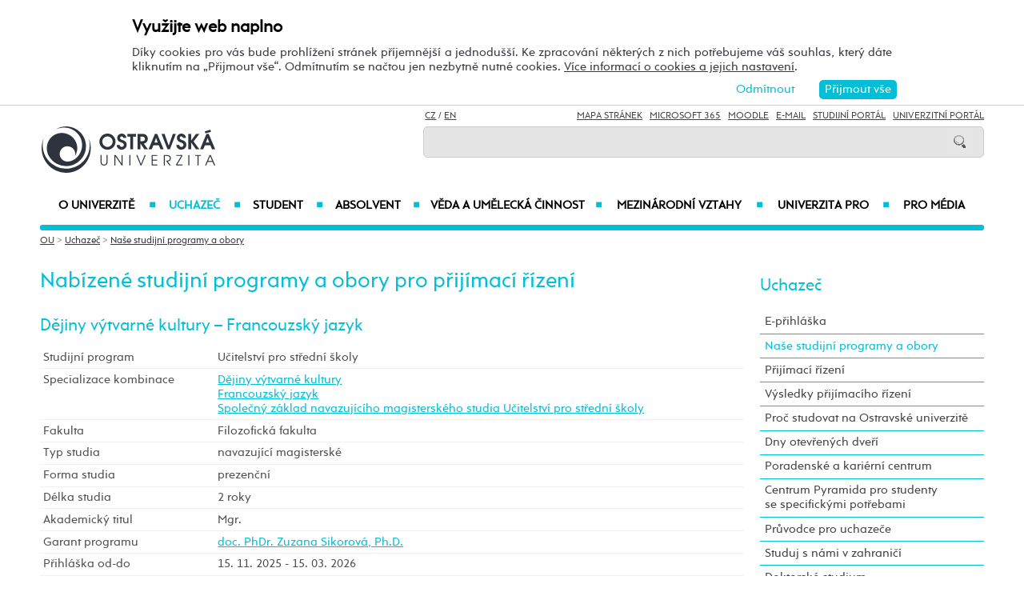

--- FILE ---
content_type: text/html; charset=UTF-8
request_url: https://www.osu.cz/studijniobory/?specializaceid=2835&kombinaceid=5765
body_size: 113623
content:
    
<!DOCTYPE html>
<html lang="cs">
<head>
<!--
/**
 * @license
 * MyFonts Webfont Build ID 3193626, 2016-03-29T08:37:02-0400
 * 
 * The fonts listed in this notice are subject to the End User License
 * Agreement(s) entered into by the website owner. All other parties are 
 * explicitly restricted from using the Licensed Webfonts(s).
 * 
 * You may obtain a valid license at the URLs below.
 * 
 * Webfont: Rams by TipografiaRamis
 * URL: https://www.myfonts.com/fonts/tipografiaramis/rams/regular/
 * Copyright: Copyright (c) 2012 by TipografiaRamis. All rights reserved.
 * 
 * Webfont: Rams-Bold by TipografiaRamis
 * URL: https://www.myfonts.com/fonts/tipografiaramis/rams/bold/
 * Copyright: Copyright (c) 2012 by TipografiaRamis. All rights reserved.
 * 
 * Webfont: Rams-Italic by TipografiaRamis
 * URL: https://www.myfonts.com/fonts/tipografiaramis/rams/italic/
 * Copyright: Copyright (c) 2012 by TipografiaRamis. All rights reserved.
 * 
 * Webfont: RamsLt by TipografiaRamis
 * URL: https://www.myfonts.com/fonts/tipografiaramis/rams/light/
 * Copyright: Copyright (c) 2012 by TipografiaRamis. All rights reserved.
 * 
 * Webfont: RamsLt-Italic by TipografiaRamis
 * URL: https://www.myfonts.com/fonts/tipografiaramis/rams/light-italic/
 * Copyright: Copyright (c) 2012 by TipografiaRamis. All rights reserved.
 * 
 * Webfont: RamsBlack-Italic by TipografiaRamis
 * URL: https://www.myfonts.com/fonts/tipografiaramis/rams/black-italic/
 * Copyright: Copyright (c) 2013 by TipografiaRamis. All rights reserved.
 * 
 * Webfont: Rams-BoldItalic by TipografiaRamis
 * URL: https://www.myfonts.com/fonts/tipografiaramis/rams/bold-italic/
 * Copyright: Copyright (c) 2012 by TipografiaRamis. All rights reserved.
 * 
 * Webfont: RamsBlack by TipografiaRamis
 * URL: https://www.myfonts.com/fonts/tipografiaramis/rams/black/
 * Copyright: Copyright (c) 2012 by TipografiaRamis. All rights reserved.
 * 
 * 
 * License: https://www.myfonts.com/viewlicense?type=web&buildid=3193626
 * Licensed pageviews: 1,790,000
 * 
 * © 2016 MyFonts Inc
*/

-->
 
 
 
             
<meta name="facebook-domain-verification" content="wav3khb3awuphbumfgx6uid5aw4ord" />
<title>Dějiny výtvarné kultury - Francouzský jazyk / Ostravská univerzita</title>
<meta http-equiv="Content-Security-Policy" content="upgrade-insecure-requests"> 
<meta http-equiv="X-Webkit-CSP" content="upgrade-insecure-requests">
<meta http-equiv="content-type" content="text/html; charset=utf-8">
<meta name="description" content=" ">
<meta name="keywords" content="Ostravská univerzita">
<meta name="author" content="Ostravská univerzita">
<meta http-equiv="Cache-Control" content="no-cache, no-store, must-revalidate">
<meta http-equiv="Pragma" content="no-cache">
<meta http-equiv="Expires" content="0">
<meta name="robots" content="all,follow">
<!--<meta name="viewport" content="width=device-width,initial-scale=0.8,maximum-scale=0.8">
<meta name="viewport" id="rozliseni" name="rozliseni" content="width=device-width,initial-scale=1">-->
<meta name="viewport" content="width=device-width, initial-scale=1">
<meta property="og:type" content="menu.category">
<meta property="og:description" content=" ">
<meta property="og:title" content="Dějiny výtvarné kultury - Francouzský jazyk / Ostravská univerzita">
<meta property="og:site_name" content="Ostravská univerzita">
<meta property="og:image" content="https://images.osu.cz/imgview/0.png">
<meta property="og:locale" content="cs_CZ">
<meta itemprop="name" content="Dějiny výtvarné kultury - Francouzský jazyk / Ostravská univerzita">
<link rel="shortcut icon" href="https://images.osu.cz/ikona.png">
<link rel="stylesheet" type="text/css" href="https://www.osu.cz/MyFontsWebfontsKit.css">
<link rel="stylesheet" type="text/css" href="https://www.osu.cz/css/default2017.css?81445403">
<link rel="stylesheet" type="text/css" href="https://www.osu.cz/cookies/cookies-2022.css?1738316">
<link rel="stylesheet" type="text/css" href="https://www.osu.cz/css/default-ou.css?31583291">
<link rel="stylesheet" type="text/css" href="https://www.osu.cz/css/default-pc2017.css?78801702" media="screen and (min-width:960.01px)">
<link rel="stylesheet" type="text/css" href="https://www.osu.cz/css/default-t2017.css?67677624" media="screen and (min-width:640.01px) and (max-width:960px)">
<link rel="stylesheet" type="text/css" href="https://www.osu.cz/css/default-m2017.css?85684093" media="screen and (max-width:640px)">
<link rel="stylesheet" type="text/css" href="https://www.osu.cz/css/default-social.css?26720407">

<link rel="stylesheet" type="text/css" media="print" href="https://www.osu.cz/css/print-default2017.css">
<link rel="stylesheet" type="text/css" media="print" href="https://www.osu.cz/css/print-default-ou.css">
<link rel="stylesheet" type="text/css" media="print" href="https://www.osu.cz/css/print-default-pc2017.css">
<!-- oushop--><link rel="stylesheet" type="text/css" href="https://www.osu.cz/css/fontawesome/css/all.min.css">
<!-- oushop--><link rel="stylesheet" type="text/css" href="https://www.osu.cz/jquery/jquery-ui.css">


<link rel="alternate" type="application/rss+xml" title="Ostravská univerzita (RSS 2.0)" href="https://www.osu.cz/rss/rss.php">
<link rel="alternate" type="application/rss+xml" title="Fakulta sociálních studií Ostravské univerzity (RSS 2.0)" href="https://www.osu.cz/rss/20000/rss.php">
<link rel="alternate" type="application/rss+xml" title="Fakulta umění Ostravské univerzity (RSS 2.0)" href="https://www.osu.cz/rss/50000/rss.php">
<link rel="alternate" type="application/rss+xml" title="Lékařská Ostravské univerzity (RSS 2.0)" href="https://www.osu.cz/rss/11000/rss.php">
<link rel="alternate" type="application/rss+xml" title="Filozofická fakulta Ostravské univerzity (RSS 2.0)" href="https://www.osu.cz/rss/25000/rss.php">
<link rel="alternate" type="application/rss+xml" title="Pedagogická fakulta Ostravské univerzity (RSS 2.0)" href="https://www.osu.cz/rss/45000/rss.php">
<link rel="alternate" type="application/rss+xml" title="Přírodovědecká fakulta Ostravské univerzity (RSS 2.0)" href="https://www.osu.cz/rss/31000/rss.php"> 
<link rel="alternate" type="application/rss+xml" title="Univerzitní knihovna Ostravské univerzity (RSS 2.0)" href="https://www.osu.cz/rss/91710/rss.php">
<link rel="alternate" type="application/rss+xml" title="Tiskové zprávy Ostravské univerzity (RSS 2.0)" href="https://www.osu.cz/rss/pressrss.php">


<script src="https://www.osu.cz/js/jquery-1.12.2.min.js"></script> 
<script src="https://www.osu.cz/js/jquery.mobile.custom.min.js"></script>
<script src="https://www.osu.cz/js/jquery-ui-1.11.4.custom/jquery-ui.js"></script>
<script src="https://www.osu.cz/js/ui.datepicker-cs-config.js"></script>
<script src="https://www.osu.cz/js/s-java-soc.php?hposun=0&verze=cz&pomocnecislo=46841368"></script>
<script src="https://www.osu.cz/js/java-publ.php?pomocnecislo=3102522"></script>
<script src="https://www.osu.cz/js/jcarousel.basic.js"></script> 
<script src="https://www.osu.cz/js/jquery.jcarousel.min.js"></script>
<link rel="stylesheet" type="text/css" href="https://www.osu.cz/lightbox/lightbox.css">    
<script src="https://www.osu.cz/lightbox/lightbox.min.js"></script> 
<script src="https://www.osu.cz/js/rozliseni.js"></script>



<!-- ktg: 40 / stredisko: 0 --> </head>

<body onload="load()">
<script src="https://www.osu.cz/cookies/cookies-js.php?9858172&verze=cz&stredisko=0"></script> <div id="souhlas"><div class="souhlas_pod"><div class="souhlastext"><span class="naplno">Využijte web naplno</span>Díky cookies pro vás bude prohlížení stránek příjemnější a jednodušší. Ke zpracování některých z nich potřebujeme váš souhlas, který dáte kliknutím na &bdquo;Přijmout vše&ldquo;. Odmítnutím se načtou jen nezbytně nutné cookies. <a href="https://www.osu.cz/gdpr/#o26">Více informací o cookies a jejich nastavení</a>.</div> 
   <span id="povolit_souhlas">Přijmout vše</span> <span id="odmitnout_souhlas">Odmítnout</span></div></div>   <div class="nastaveni dnone"><img src="https://www.osu.cz/grafika2016/cookies-nastaveni.png" id="nastaveni" alt="Výběr cookies" title="Výběr cookies"></div>
   
              
<div id="page">
<div class="main">
<!-- zacatek hlavicka  -->
  <header>
  <div id="menu">
      <img id="topmenu" src="https://www.osu.cz/grafika2016/menu.png" alt="Obrázek" title="">  
            <a id="alogo" href="https://www.osu.cz"><img id="logo" src="https://www.osu.cz/grafika2016/logo-ou.png" alt="Obrázek" title=""></a>

      <div id="searchmenu">
                 
         <span class="mjaz ">
         <a href="" title="CZ">CZ</a> / <a href="https://www.osu.eu" title="EN">EN</a>  
         </span> 
         
                   
         <span class="modk">  
         <a href="https://www.osu.cz/mapa-stranek/" title="Mapa stránek">Mapa stránek</a>  &nbsp;          

         
         <a href="https://login.microsoftonline.com/" target="_blank" title="Microsoft 365">Microsoft 365</a>  &nbsp;          
         
         <a href="https://moodle.osu.cz" target="_blank" title="eLearningový systém Moodle">Moodle</a>  &nbsp;        
         
         <a href="https://www.osu.cz/30944/pristup-k-e-mailu/" title="e-mail">E-mail</a> &nbsp;  

         <a href="https://is-stag.osu.cz" title="Studijní portál" target="_blank">Studijní portál</a>  &nbsp;  
         
         <a href="https://portal.osu.cz" target="_blank" title="univerzitní portál">Univerzitní Portál</a>         </span>

         <form action="https://www.osu.cz/3313/hledat/" method="get">
            <div id="searchdiv"><input type="image" src="https://www.osu.cz/grafika2016/search.png" alt="Obrázek"><input type="text" id="search" name="search" value="">
            <br class="clear"></div>
         </form>
               </div>
<!-- zacatek hlavniho menu   --> 
      <nav>
          <ul class="menuou"> 
            <li id="menumuvod">
                             <a class="menumf" href="/" title="Úvodní strana">Úvod</a>  &nbsp;&nbsp;|&nbsp;&nbsp; <a class="menumf" href="https://login.microsoftonline.com/" title="Microsoft 365">Microsoft 365</a> &nbsp;&nbsp;|&nbsp;&nbsp;  <a class="menumf" href="https://www.osu.cz/30944/pristup-k-e-mailu/" title="E-mail">E-mail</a> <br> <a class="menumf" href="https://is-stag.osu.cz/" title="Studijní portál">Studijní portál</a> &nbsp;&nbsp;|&nbsp;&nbsp; 
                 <a class="menumf" href="https://portal.osu.cz/" title="Portál OU">Univerzitní Portál</a> &nbsp;&nbsp;|&nbsp;&nbsp; 
                        <a href="https://www.osu.eu" title="EN" class="menumf">EN</a>     
            </li>          
           
                <li id="hlmenu1"><a  href="https://www.osu.cz/o-univerzite/">O univerzitě <span>&#9632;</span></a></li>
               
                <li id="hlmenu2"><a  href="https://www.osu.cz/uchazec/" class="barva">Uchazeč <span>&#9632;</span></a></li>
               
                <li id="hlmenu3"><a  href="https://www.osu.cz/student/">Student <span>&#9632;</span></a></li>
               
                <li id="hlmenu4"><a target='_blank' href="https://absolventi.osu.cz">Absolvent <span>&#9632;</span></a></li>
               
                <li id="hlmenu5"><a  href="https://www.osu.cz/veda-a-umelecka-cinnost/">Věda a&nbsp;umělecká činnost <span>&#9632;</span></a></li>
               
                <li id="hlmenu6"><a  href="https://www.osu.cz/mezinarodni-vztahy/">Mezinárodní vztahy <span>&#9632;</span></a></li>
               
                <li id="hlmenu7"><a  href="https://www.osu.cz/univerzita-pro/">Univerzita PRO <span>&#9632;</span></a></li>
               
                <li id="hlmenu8"><a  href="https://www.osu.cz/pro-media/">Pro média</a></li>
                         <li id="menum">
                            <a class="menumf" href="https://fss.osu.cz" title="FSS"><img src="https://www.osu.cz/grafika2016/menu-fss.png" alt="FSS"></a>
                 <a class="menumf" href="https://pdf.osu.cz" title="PdF"><img src="https://www.osu.cz/grafika2016/menu-pdf.png" alt="PdF"></a>
                 <a class="menumf" href="https://fu.osu.cz" title="FU"><img src="https://www.osu.cz/grafika2016/menu-fu.png" alt="FU"></a>
                 <a class="menumf" href="https://ff.osu.cz" title="FF"><img src="https://www.osu.cz/grafika2016/menu-ff.png" alt="FF"></a>
                 <a class="menumf" href="https://lf.osu.cz" title="LF"><img src="https://www.osu.cz/grafika2016/menu-lf.png" alt="LF"></a>
                 <a class="menumf" href="https://prf.osu.cz" title="PřF"><img src="https://www.osu.cz/grafika2016/menu-prf.png" alt="PřF"></a>
                 <a class="menumf" href="https://ifm.osu.cz" title="ÚVAFM"><img src="https://www.osu.cz/grafika2016/menu-new-ifm.png" alt="ÚVAFM"></a>
                 <a class="menumf" href="https://www.osu.cz" title="OU"><img src="https://www.osu.cz/grafika2016/menu-ou.png" alt="OU"></a>
                 <a class="menumo" href="https://oushop.osu.cz/" title="Knihkupectví"><img src="https://www.osu.cz/grafika2016/menu-e-shop.png" alt="E-shop"></a>
                 <a class="menumo" href="https://knihovna.osu.cz" title="Knihovna"><img src="https://www.osu.cz/grafika2016/menu-knihovna.png" alt="Knihovna"></a>
                 <a class="menumo" href="https://www.osu.cz/poradenske-centrum/" title="Poradenské centrum"><img src="https://www.osu.cz/grafika2016/menu-poradenske-centrum.png" alt="Poradenské centrum"></a>
                 <a class="menumo" href="https://www.osu.cz/budovy/" title="Budovy"><img src="https://www.osu.cz/grafika2016/menu-budovy.png" alt="Budovy"></a>
                 <a class="menumo" href="https://www.osu.cz/aktuality/" title="Aktuality"><img src="https://www.osu.cz/grafika2016/menu-aktuality.png" alt="Aktuality"></a>
                 <a class="menumo" href="https://www.osu.cz/kalendar/" title="Kalendář"><img src="https://www.osu.cz/grafika2016/menu-kalendar.png" alt="Kalendář"></a>
                      </li>            
            
          </ul>
          
      </nav>
<!-- konec hlavniho menu   -->

      
      <div class="clear"></div>
  </div>
  </header>    
<!-- konec hlavicka  -->

<!-- rozbalovaci podmenu, hlpodmenu1 patří k hlmenu1  -->
  
    <div id="hlpodmenu1">
       <div class="hlpodmenucast"> 
         <ul>
                                                                                                                                                                                                                               
             <li><a title="Aktuality" href="https://www.osu.cz/aktuality/" class="hornimenutext">Aktuality</a></li>
                                                                                                                                                                                                                               
             <li><a title="Sociální bezpečí" href="https://www.osu.cz/socialni-bezpeci/" class="hornimenutext">Sociální bezpečí</a></li>
                                                                                                                                                                                                                               
             <li><a title="Kartové centrum" href="https://cit.osu.cz/kartove-centrum/" class="hornimenutext">Kartové centrum</a></li>
                                                                                                                                                                                                                               
             <li><a title="Konference" href="https://www.osu.cz/konference/" class="hornimenutext">Konference</a></li>
                                                                                                                                                                                                                               
             <li><a title="Kalendář" href="https://www.osu.cz/kalendar/" class="hornimenutext">Kalendář</a></li>
                                                                                                                                                                                                                               
             <li><a title="Strategický záměr, mise a&nbsp;vize" href="https://www.osu.cz/strategicky-zamer-mise-a-vize/" class="hornimenutext">Strategický záměr, mise a&nbsp;vize</a></li>
                                                                                                                                                                                                                               
             <li><a title="Struktura univerzity" href="https://www.osu.cz/struktura-univerzity/" class="hornimenutext">Struktura univerzity</a></li>
                                                                                                                                                                                                                               
             <li><a title="Orgány a&nbsp;vedení univerzity" href="https://www.osu.cz/organy-a-vedeni-univerzity/" class="hornimenutext">Orgány a&nbsp;vedení univerzity</a></li>
                                                                                                                                                                                                                               
             <li><a title="Čísla, fakta, statistiky" href="https://www.osu.cz/cisla-fakta-statistiky/" class="hornimenutext">Čísla, fakta, statistiky</a></li>
                                                                                                                                                                                                                               
             <li><a title="Historie" href="https://www.osu.cz/historie/" class="hornimenutext">Historie</a></li>
                                                                                                                                                                                                                               
             <li><a title="Cena rektora" href="https://www.osu.cz/cena-rektora" class="hornimenutext">Cena rektora</a></li>
                                                                                                                                                                                                                               
             <li><a title="Projekty a&nbsp;granty" href="https://www.osu.cz/projekty-a-granty/" class="hornimenutext">Projekty a&nbsp;granty</a></li>
             
         </ul>       
       </div>
       <div class="hlpodmenucast">
         <ul>
                      <li><a title="Partneři univerzity" href="https://www.osu.cz/partneri-univerzity/" class="hornimenutext">Partneři univerzity</a></li>
                      <li><a title="Členství univerzity" href="https://www.osu.cz/clenstvi-univerzity/" class="hornimenutext">Členství univerzity</a></li>
                      <li><a title="Zajišťování a&nbsp;hodnocení kvality" href="https://www.osu.cz/zajistovani-a-hodnoceni-kvality/" class="hornimenutext">Zajišťování a&nbsp;hodnocení kvality</a></li>
                      <li><a title="Dokumenty" href="https://www.osu.cz/dokumenty/" class="hornimenutext">Dokumenty</a></li>
                      <li><a title="Pracovní příležitosti" href="https://www.osu.cz/pracovni-prilezitosti/" class="hornimenutext">Pracovní příležitosti</a></li>
                      <li><a title="Veřejné zakázky" href="https://zakazky.osu.cz/" class="hornimenutext" target="_blank">Veřejné zakázky</a></li>
                      <li><a title="Úřední deska" href="https://www.osu.cz/uredni-deska/" class="hornimenutext">Úřední deska</a></li>
                      <li><a title="Fotogalerie" href="https://www.osu.cz/fotogalerie/" class="hornimenutext">Fotogalerie</a></li>
                      <li><a title="Budovy" href="https://www.osu.cz/budovy/" class="hornimenutext">Budovy</a></li>
                      <li><a title="Kontakty" href="https://www.osu.cz/kontakty/" class="hornimenutext">Kontakty</a></li>
                      <li><a title="Umělecká sbírka" href="https://umeleckasbirka.osu.cz/" class="hornimenutext" target="_blank">Umělecká sbírka</a></li>
           
         </ul>      
       </div>  
       <div class="hlpodmenucast2 none">
                  <div class="rychly"><a href="https://knihovna.osu.cz" title="Knihovna"><img src="https://www.osu.cz/grafika2016/menu-knihovna.png" alt="Knihovna"></a></div>
           <div class="rychly"><a href="https://oushop.osu.cz/" title="Knihkupectví"><img src="https://www.osu.cz/grafika2016/menu-e-shop.png" alt="E-shop"></a></div>           
           <div class="rychly"><a href="https://www.osu.cz/budovy/" title="Budovy"><img src="https://www.osu.cz/grafika2016/menu-budovy.png" alt="Budovy"></a></div>
           <div class="rychly"><a href="https://www.osu.cz/poradenske-centrum/" title="Poradenské centrum"><img src="https://www.osu.cz/grafika2016/menu-poradenske-centrum.png" alt="Poradenské centrum"></a></div>           
           <div class="rychly"><a href="https://www.osu.cz/kalendar/" title="Kalendář"><img src="https://www.osu.cz/grafika2016/menu-kalendar.png" alt="Kalendář"></a></div>
           <div class="rychly"><a href="https://www.osu.cz/aktuality/" title="Aktuality"><img src="https://www.osu.cz/grafika2016/menu-aktuality.png" alt="Aktuality"></a></div>
                  
           <div class="clear"></div> 
       </div>
       <div class="clear"></div> 
           <div class="menufcara">&nbsp;</div> 
                  <div class="menufss"><a href="https://fss.osu.cz" title="FSS"><img src="https://www.osu.cz/grafika2016/menu-new-fss.png" alt="FSS"></a></div>
           <div class="menupdf"><a href="https://pdf.osu.cz" title="PdF"><img src="https://www.osu.cz/grafika2016/menu-new-pdf.png" alt="PdF"></a></div>
           <div class="menufu"><a href="https://fu.osu.cz" title="FU"><img src="https://www.osu.cz/grafika2016/menu-new-fu.png" alt="FU"></a></div>
           <div class="menuff"><a href="https://ff.osu.cz" title="FF"><img src="https://www.osu.cz/grafika2016/menu-new-ff.png" alt="FF"></a></div>
           <div class="menulf"><a href="https://lf.osu.cz" title="LF"><img src="https://www.osu.cz/grafika2016/menu-new-lf.png" alt="LF"></a></div>
           <div class="menuprf"><a href="https://prf.osu.cz" title="PřF"><img src="https://www.osu.cz/grafika2016/menu-new-prf.png" alt="PřF"></a></div>
           <div class="menuust"><a href="https://ifm.osu.cz" title="ÚVAFM"><img src="https://www.osu.cz/grafika2016/menu-new-ifm.png" alt="ÚVAFM"></a></div>
           <div class="menuosu"><a href="https://www.osu.cz" title="OU"><img src="https://www.osu.cz/grafika2016/menu-new-ou.png" alt="OU"></a></div> 
                  
        
    </div>
      
    <div id="hlpodmenu2">
       <div class="hlpodmenucast"> 
         <ul>
                                                                                                                                                                                                                               
             <li><a title="E-přihláška" href="https://portal.osu.cz/eprihlaska" class="hornimenutext" target="_blank">E-přihláška</a></li>
                                                                                                                                                                                                                               
             <li><a title="Naše studijní programy a&nbsp;obory" href="https://www.osu.cz/studijniobory/" class="hornimenutext">Naše studijní programy a&nbsp;obory</a></li>
                                                                                                                                                                                                                               
             <li><a title="Přijímací řízení" href="https://www.osu.cz/uchazec-prijimaci-rizeni/" class="hornimenutext">Přijímací řízení</a></li>
                                                                                                                                                                                                                               
             <li><a title="Výsledky přijímacího řízení" href="https://www.osu.cz/vysledky-prijimaciho-rizeni/" class="hornimenutext">Výsledky přijímacího řízení</a></li>
                                                                                                                                                                                                                               
             <li><a title="Proč studovat na&nbsp;Ostravské univerzitě" href="https://www.osu.cz/proc-studovat-na-ostravske-univerzite/" class="hornimenutext">Proč studovat na&nbsp;Ostravské univerzitě</a></li>
                                                                                                                                                                                                                               
             <li><a title="Dny otevřených dveří" href="https://www.osu.cz/dny-otevrenych-dveri/" class="hornimenutext">Dny otevřených dveří</a></li>
                                                                                                                                                                                                                               
             <li><a title="Poradenské a&nbsp;kariérní centrum" href="https://poradenske.osu.cz/" class="hornimenutext">Poradenské a&nbsp;kariérní centrum</a></li>
                                                                                                                                                                                                                               
             <li><a title="Centrum Pyramida pro&nbsp;studenty se&nbsp;specifickými potřebami" href="https://pyramida.osu.cz" class="hornimenutext">Centrum Pyramida pro&nbsp;studenty se&nbsp;specifickými potřebami</a></li>
                                                                                                                                                                                                                               
             <li><a title="Průvodce pro&nbsp;uchazeče" href="https://www.osu.cz/pruvodci-a-navody/" class="hornimenutext">Průvodce pro&nbsp;uchazeče</a></li>
                                                                                                                                                                                                                               
             <li><a title="Studuj s&nbsp;námi v&nbsp;zahraničí" href="https://www.osu.cz/studium-a-staz-v-zahranici/" class="hornimenutext">Studuj s&nbsp;námi v&nbsp;zahraničí</a></li>
             
         </ul>       
       </div>
       <div class="hlpodmenucast">
         <ul>
                      <li><a title="Doktorské studium" href="https://www.osu.cz/doktorske-studium" class="hornimenutext">Doktorské studium</a></li>
                      <li><a title="Uznávání zahraničního vzdělání" href="https://www.osu.cz/uznavani-zahranicniho-vzdelani/" class="hornimenutext">Uznávání zahraničního vzdělání</a></li>
                      <li><a title="Stipendia" href="https://www.osu.cz/stipendia/" class="hornimenutext">Stipendia</a></li>
                      <li><a title="Poplatky za&nbsp;studium" href="https://www.osu.cz/poplatky-za-studium/" class="hornimenutext">Poplatky za&nbsp;studium</a></li>
                      <li><a title="Naši úspěšní absolventi" href="https://www.osu.cz/uspesni-absolventi/" class="hornimenutext">Naši úspěšní absolventi</a></li>
                      <li><a title="Celoživotní vzdělávání" href="https://www.osu.cz/celozivotni-vzdelavani/" class="hornimenutext">Celoživotní vzdělávání</a></li>
                      <li><a title="Univerzita třetího věku" href="https://www.osu.cz/univerzita-tretiho-veku/" class="hornimenutext">Univerzita třetího věku</a></li>
                      <li><a title="Univerzita na&nbsp;sociálních sítích" href="https://www.osu.cz/univerzita-na-socialnich-sitich/" class="hornimenutext">Univerzita na&nbsp;sociálních sítích</a></li>
                      <li><a title="Kontakty pro&nbsp;uchazeče" href="https://www.osu.cz/kontakty-pro-studenty/" class="hornimenutext">Kontakty pro&nbsp;uchazeče</a></li>
           
         </ul>      
       </div>  
       <div class="hlpodmenucast2 none">
                  <div class="rychly"><a href="https://knihovna.osu.cz" title="Knihovna"><img src="https://www.osu.cz/grafika2016/menu-knihovna.png" alt="Knihovna"></a></div>
           <div class="rychly"><a href="https://oushop.osu.cz/" title="Knihkupectví"><img src="https://www.osu.cz/grafika2016/menu-e-shop.png" alt="E-shop"></a></div>           
           <div class="rychly"><a href="https://www.osu.cz/budovy/" title="Budovy"><img src="https://www.osu.cz/grafika2016/menu-budovy.png" alt="Budovy"></a></div>
           <div class="rychly"><a href="https://www.osu.cz/poradenske-centrum/" title="Poradenské centrum"><img src="https://www.osu.cz/grafika2016/menu-poradenske-centrum.png" alt="Poradenské centrum"></a></div>           
           <div class="rychly"><a href="https://www.osu.cz/kalendar/" title="Kalendář"><img src="https://www.osu.cz/grafika2016/menu-kalendar.png" alt="Kalendář"></a></div>
           <div class="rychly"><a href="https://www.osu.cz/aktuality/" title="Aktuality"><img src="https://www.osu.cz/grafika2016/menu-aktuality.png" alt="Aktuality"></a></div>
                  
           <div class="clear"></div> 
       </div>
       <div class="clear"></div> 
           <div class="menufcara">&nbsp;</div> 
                  <div class="menufss"><a href="https://fss.osu.cz" title="FSS"><img src="https://www.osu.cz/grafika2016/menu-new-fss.png" alt="FSS"></a></div>
           <div class="menupdf"><a href="https://pdf.osu.cz" title="PdF"><img src="https://www.osu.cz/grafika2016/menu-new-pdf.png" alt="PdF"></a></div>
           <div class="menufu"><a href="https://fu.osu.cz" title="FU"><img src="https://www.osu.cz/grafika2016/menu-new-fu.png" alt="FU"></a></div>
           <div class="menuff"><a href="https://ff.osu.cz" title="FF"><img src="https://www.osu.cz/grafika2016/menu-new-ff.png" alt="FF"></a></div>
           <div class="menulf"><a href="https://lf.osu.cz" title="LF"><img src="https://www.osu.cz/grafika2016/menu-new-lf.png" alt="LF"></a></div>
           <div class="menuprf"><a href="https://prf.osu.cz" title="PřF"><img src="https://www.osu.cz/grafika2016/menu-new-prf.png" alt="PřF"></a></div>
           <div class="menuust"><a href="https://ifm.osu.cz" title="ÚVAFM"><img src="https://www.osu.cz/grafika2016/menu-new-ifm.png" alt="ÚVAFM"></a></div>
           <div class="menuosu"><a href="https://www.osu.cz" title="OU"><img src="https://www.osu.cz/grafika2016/menu-new-ou.png" alt="OU"></a></div> 
                  
        
    </div>
      
    <div id="hlpodmenu3">
       <div class="hlpodmenucast"> 
         <ul>
                                                                                                                                                                                                                               
             <li><a title="Univerzitní portál" href="https://www.osu.cz/portal/" class="hornimenutext">Univerzitní portál</a></li>
                                                                                                                                                                                                                               
             <li><a title="Studentský e-mail" href="https://student.osu.cz/" class="hornimenutext" target="_blank">Studentský e-mail</a></li>
                                                                                                                                                                                                                               
             <li><a title="Průvodci a&nbsp;návody pro&nbsp;studenty" href="https://www.osu.cz/pruvodci-a-navody/" class="hornimenutext">Průvodci a&nbsp;návody pro&nbsp;studenty</a></li>
                                                                                                                                                                                                                               
             <li><a title="Harmonogram akademického roku" href="https://www.osu.cz/harmonogram-ar/" class="hornimenutext">Harmonogram akademického roku</a></li>
                                                                                                                                                                                                                               
             <li><a title="OUpener" href="https://oupener.osu.cz" class="hornimenutext">OUpener</a></li>
                                                                                                                                                                                                                               
             <li><a title="Mobilní aplikace Moje Ostravská" href="https://www.osu.cz/mobilni-aplikace/" class="hornimenutext">Mobilní aplikace Moje Ostravská</a></li>
                                                                                                                                                                                                                               
             <li><a title="Zázemí univerzity" href="https://www.osu.cz/zazemi-univerzity/" class="hornimenutext">Zázemí univerzity</a></li>
                                                                                                                                                                                                                               
             <li><a title="Poradenské a&nbsp;kariérní centrum" href="https://poradenske.osu.cz/" class="hornimenutext">Poradenské a&nbsp;kariérní centrum</a></li>
                                                                                                                                                                                                                               
             <li><a title="Stravování studentů" href="https://www.osu.cz/stravovani-studentu" class="hornimenutext">Stravování studentů</a></li>
                                                                                                                                                                                                                               
             <li><a title="Sociální bezpečí" href="https://www.osu.cz/socialni-bezpeci/" class="hornimenutext">Sociální bezpečí</a></li>
                                                                                                                                                                                                                               
             <li><a title="Kartové centrum" href="https://cit.osu.cz/kartove-centrum/" class="hornimenutext">Kartové centrum</a></li>
                                                                                                                                                                                                                               
             <li><a title="Centrum Pyramida pro&nbsp;studenty se&nbsp;specifickými potřebami" href="http://pyramida.osu.cz" class="hornimenutext">Centrum Pyramida pro&nbsp;studenty se&nbsp;specifickými potřebami</a></li>
             
         </ul>       
       </div>
       <div class="hlpodmenucast">
         <ul>
                      <li><a title="Kariérní portál JobTeaser" href="https://poradenske.osu.cz/karierni-portal-jobteaser/" class="hornimenutext">Kariérní portál JobTeaser</a></li>
                      <li><a title="Studijní předpisy" href="https://www.osu.cz/dokumenty/" class="hornimenutext">Studijní předpisy</a></li>
                      <li><a title="Studium a&nbsp;stáže v&nbsp;zahraničí" href="https://www.osu.cz/studium-a-staz-v-zahranici/" class="hornimenutext">Studium a&nbsp;stáže v&nbsp;zahraničí</a></li>
                      <li><a title="Pohybové aktivity a&nbsp;rezervace sportovišť" href="https://osu.isportsystem.cz/" class="hornimenutext" target="_blank">Pohybové aktivity a&nbsp;rezervace sportovišť</a></li>
                      <li><a title="Sportovní reprezentace a&nbsp;akademický sport" href="https://www.osu.cz/reprezentace" class="hornimenutext">Sportovní reprezentace a&nbsp;akademický sport</a></li>
                      <li><a title="Stipendia" href="https://www.osu.cz/stipendia/" class="hornimenutext">Stipendia</a></li>
                      <li><a title="Poplatky za&nbsp;studium" href="https://www.osu.cz/poplatky-za-studium/" class="hornimenutext">Poplatky za&nbsp;studium</a></li>
                      <li><a title="Pojištění" href="https://www.osu.cz/pojisteni/" class="hornimenutext">Pojištění</a></li>
                      <li><a title="Univerzita na&nbsp;sociálních sítích" href="https://www.osu.cz/univerzita-na-socialnich-sitich/" class="hornimenutext">Univerzita na&nbsp;sociálních sítích</a></li>
                      <li><a title="Studentské organizace" href="https://www.osu.cz/studentske-organizace" class="hornimenutext">Studentské organizace</a></li>
                      <li><a title="Kontakty pro&nbsp;studenty" href="https://www.osu.cz/kontakty-pro-studenty/" class="hornimenutext">Kontakty pro&nbsp;studenty</a></li>
           
         </ul>      
       </div>  
       <div class="hlpodmenucast2 none">
                  <div class="rychly"><a href="https://knihovna.osu.cz" title="Knihovna"><img src="https://www.osu.cz/grafika2016/menu-knihovna.png" alt="Knihovna"></a></div>
           <div class="rychly"><a href="https://oushop.osu.cz/" title="Knihkupectví"><img src="https://www.osu.cz/grafika2016/menu-e-shop.png" alt="E-shop"></a></div>           
           <div class="rychly"><a href="https://www.osu.cz/budovy/" title="Budovy"><img src="https://www.osu.cz/grafika2016/menu-budovy.png" alt="Budovy"></a></div>
           <div class="rychly"><a href="https://www.osu.cz/poradenske-centrum/" title="Poradenské centrum"><img src="https://www.osu.cz/grafika2016/menu-poradenske-centrum.png" alt="Poradenské centrum"></a></div>           
           <div class="rychly"><a href="https://www.osu.cz/kalendar/" title="Kalendář"><img src="https://www.osu.cz/grafika2016/menu-kalendar.png" alt="Kalendář"></a></div>
           <div class="rychly"><a href="https://www.osu.cz/aktuality/" title="Aktuality"><img src="https://www.osu.cz/grafika2016/menu-aktuality.png" alt="Aktuality"></a></div>
                  
           <div class="clear"></div> 
       </div>
       <div class="clear"></div> 
           <div class="menufcara">&nbsp;</div> 
                  <div class="menufss"><a href="https://fss.osu.cz" title="FSS"><img src="https://www.osu.cz/grafika2016/menu-new-fss.png" alt="FSS"></a></div>
           <div class="menupdf"><a href="https://pdf.osu.cz" title="PdF"><img src="https://www.osu.cz/grafika2016/menu-new-pdf.png" alt="PdF"></a></div>
           <div class="menufu"><a href="https://fu.osu.cz" title="FU"><img src="https://www.osu.cz/grafika2016/menu-new-fu.png" alt="FU"></a></div>
           <div class="menuff"><a href="https://ff.osu.cz" title="FF"><img src="https://www.osu.cz/grafika2016/menu-new-ff.png" alt="FF"></a></div>
           <div class="menulf"><a href="https://lf.osu.cz" title="LF"><img src="https://www.osu.cz/grafika2016/menu-new-lf.png" alt="LF"></a></div>
           <div class="menuprf"><a href="https://prf.osu.cz" title="PřF"><img src="https://www.osu.cz/grafika2016/menu-new-prf.png" alt="PřF"></a></div>
           <div class="menuust"><a href="https://ifm.osu.cz" title="ÚVAFM"><img src="https://www.osu.cz/grafika2016/menu-new-ifm.png" alt="ÚVAFM"></a></div>
           <div class="menuosu"><a href="https://www.osu.cz" title="OU"><img src="https://www.osu.cz/grafika2016/menu-new-ou.png" alt="OU"></a></div> 
                  
        
    </div>
      
    <div id="hlpodmenu4">
       <div class="hlpodmenucast"> 
         <ul>
                                                                                                                                                                                                                               
             <li><a title="Benefity" href="https://absolventi.osu.cz/benefity/" class="hornimenutext" target="_blank">Benefity</a></li>
                                                                                                                                                                                                                               
             <li><a title="Práce" href="https://absolventi.osu.cz/prace/" class="hornimenutext" target="_blank">Práce</a></li>
                                                                                                                                                                                                                               
             <li><a title="Kariérní portál Ostravské univerzity – JobTeaser" href="https://poradenske.osu.cz/karierni-portal-jobteaser/" class="hornimenutext">Kariérní portál Ostravské univerzity – JobTeaser</a></li>
                                                                                                                                                                                                                               
             <li><a title="Další studium" href="https://absolventi.osu.cz/studium/" class="hornimenutext" target="_blank">Další studium</a></li>
             
         </ul>       
       </div>
       <div class="hlpodmenucast">
         <ul>
                      <li><a title="Úspěšní absolventi" href="https://absolventi.osu.cz/uspesni-absolventi/" class="hornimenutext" target="_blank">Úspěšní absolventi</a></li>
                      <li><a title="Kontaktuj spolužáka" href="https://absolventi.osu.cz/spoluzaci/" class="hornimenutext" target="_blank">Kontaktuj spolužáka</a></li>
                      <li><a title="Spolupráce" href="https://absolventi.osu.cz/spoluprace/" class="hornimenutext" target="_blank">Spolupráce</a></li>
                      <li><a title="Kontakty" href="https://absolventi.osu.cz/kontakty/" class="hornimenutext" target="_blank">Kontakty</a></li>
           
         </ul>      
       </div>  
       <div class="hlpodmenucast2 none">
                  <div class="rychly"><a href="https://knihovna.osu.cz" title="Knihovna"><img src="https://www.osu.cz/grafika2016/menu-knihovna.png" alt="Knihovna"></a></div>
           <div class="rychly"><a href="https://oushop.osu.cz/" title="Knihkupectví"><img src="https://www.osu.cz/grafika2016/menu-e-shop.png" alt="E-shop"></a></div>           
           <div class="rychly"><a href="https://www.osu.cz/budovy/" title="Budovy"><img src="https://www.osu.cz/grafika2016/menu-budovy.png" alt="Budovy"></a></div>
           <div class="rychly"><a href="https://www.osu.cz/poradenske-centrum/" title="Poradenské centrum"><img src="https://www.osu.cz/grafika2016/menu-poradenske-centrum.png" alt="Poradenské centrum"></a></div>           
           <div class="rychly"><a href="https://www.osu.cz/kalendar/" title="Kalendář"><img src="https://www.osu.cz/grafika2016/menu-kalendar.png" alt="Kalendář"></a></div>
           <div class="rychly"><a href="https://www.osu.cz/aktuality/" title="Aktuality"><img src="https://www.osu.cz/grafika2016/menu-aktuality.png" alt="Aktuality"></a></div>
                  
           <div class="clear"></div> 
       </div>
       <div class="clear"></div> 
           <div class="menufcara">&nbsp;</div> 
                  <div class="menufss"><a href="https://fss.osu.cz" title="FSS"><img src="https://www.osu.cz/grafika2016/menu-new-fss.png" alt="FSS"></a></div>
           <div class="menupdf"><a href="https://pdf.osu.cz" title="PdF"><img src="https://www.osu.cz/grafika2016/menu-new-pdf.png" alt="PdF"></a></div>
           <div class="menufu"><a href="https://fu.osu.cz" title="FU"><img src="https://www.osu.cz/grafika2016/menu-new-fu.png" alt="FU"></a></div>
           <div class="menuff"><a href="https://ff.osu.cz" title="FF"><img src="https://www.osu.cz/grafika2016/menu-new-ff.png" alt="FF"></a></div>
           <div class="menulf"><a href="https://lf.osu.cz" title="LF"><img src="https://www.osu.cz/grafika2016/menu-new-lf.png" alt="LF"></a></div>
           <div class="menuprf"><a href="https://prf.osu.cz" title="PřF"><img src="https://www.osu.cz/grafika2016/menu-new-prf.png" alt="PřF"></a></div>
           <div class="menuust"><a href="https://ifm.osu.cz" title="ÚVAFM"><img src="https://www.osu.cz/grafika2016/menu-new-ifm.png" alt="ÚVAFM"></a></div>
           <div class="menuosu"><a href="https://www.osu.cz" title="OU"><img src="https://www.osu.cz/grafika2016/menu-new-ou.png" alt="OU"></a></div> 
                  
        
    </div>
      
    <div id="hlpodmenu5">
       <div class="hlpodmenucast"> 
         <ul>
                                                                                                                                                                                                                               
             <li><a title="Hlavní směry výzkumu" href="https://www.osu.cz/hlavni-smery-vyzkumu/" class="hornimenutext">Hlavní směry výzkumu</a></li>
                                                                                                                                                                                                                               
             <li><a title="Umělecká činnost" href="https://www.osu.cz/umelecka-cinnost/" class="hornimenutext">Umělecká činnost</a></li>
                                                                                                                                                                                                                               
             <li><a title="Etická komise pro&nbsp;výzkum na&nbsp;OU" href="https://www.osu.cz/eticka-komise-pro-vyzkum-na-ou/" class="hornimenutext">Etická komise pro&nbsp;výzkum na&nbsp;OU</a></li>
                                                                                                                                                                                                                               
             <li><a title="Transfer poznatků a&nbsp;technologií" href="https://www.osu.cz/transfer-poznatku-a-technologii/" class="hornimenutext">Transfer poznatků a&nbsp;technologií</a></li>
                                                                                                                                                                                                                               
             <li><a title="Vědecké ústavy" href="https://www.osu.cz/vedecke-ustavy/" class="hornimenutext">Vědecké ústavy</a></li>
                                                                                                                                                                                                                               
             <li><a title="Projekty a&nbsp;granty" href="https://www.osu.cz/projekty-a-granty/" class="hornimenutext">Projekty a&nbsp;granty</a></li>
                                                                                                                                                                                                                               
             <li><a title="Centrum pro&nbsp;rozvoj a&nbsp;inovace" href="https://www.osu.cz/cri" class="hornimenutext">Centrum pro&nbsp;rozvoj a&nbsp;inovace</a></li>
                                                                                                                                                                                                                               
             <li><a title="Strategie řízení lidských zdrojů v&nbsp;oblasti vědy – HRS4R" href="https://www.osu.cz/hrs4r/" class="hornimenutext">Strategie řízení lidských zdrojů v&nbsp;oblasti vědy – HRS4R</a></li>
                                                                                                                                                                                                                               
             <li><a title="Dobrá praxe ve&nbsp;výzkumu a&nbsp;mentoring" href="https://www.osu.cz/dobra-praxe-ve-vyzkumu-a-mentoring/" class="hornimenutext">Dobrá praxe ve&nbsp;výzkumu a&nbsp;mentoring</a></li>
                                                                                                                                                                                                                               
             <li><a title="Interní granty" href="https://www.osu.cz/interni-granty/" class="hornimenutext">Interní granty</a></li>
             
         </ul>       
       </div>
       <div class="hlpodmenucast">
         <ul>
                      <li><a title="Doktorské studium" href="https://www.osu.cz/doktorske-studium" class="hornimenutext">Doktorské studium</a></li>
                      <li><a title="Doktorská škola" href="https://www.osu.cz/doktorske-studium/doktorska-skola/" class="hornimenutext">Doktorská škola</a></li>
                      <li><a title="Publikační a&nbsp;umělecká činnost" href="https://www.osu.cz/publikacni-a-umelecka-cinnost/" class="hornimenutext">Publikační a&nbsp;umělecká činnost</a></li>
                      <li><a title="Open Science" href="https://www.osu.cz/open-science" class="hornimenutext">Open Science</a></li>
                      <li><a title="Cena rektorů ostravských univerzit" href="https://www.osu.cz/cena-rektoru-ostravskych-univerzit/" class="hornimenutext">Cena rektorů ostravských univerzit</a></li>
                      <li><a title="Věda a&nbsp;výzkum na&nbsp;fakultách a&nbsp;ústavech" href="https://www.osu.cz/vyzkum-na-fakultach/" class="hornimenutext">Věda a&nbsp;výzkum na&nbsp;fakultách a&nbsp;ústavech</a></li>
                      <li><a title="Habilitace, profesury, čestné doktoráty" href="https://www.osu.cz/habilitace-profesury-cestne-doktoraty/" class="hornimenutext">Habilitace, profesury, čestné doktoráty</a></li>
                      <li><a title="Konsorcium PROGRES 3" href="https://www.osu.cz/konsorcium-progres-3/" class="hornimenutext">Konsorcium PROGRES 3</a></li>
                      <li><a title="Bulletin o&nbsp;hlavních směrech výzkumu na&nbsp;OU" href="https://www.osu.cz/bulletin-o-hlavnich-smerech-vyzkumu-na-ou/" class="hornimenutext">Bulletin o&nbsp;hlavních směrech výzkumu na&nbsp;OU</a></li>
                      <li><a title="Kontakty pro&nbsp;vědu, rozvoj a&nbsp;transfer technologií" href="https://www.osu.cz/kontakty-pro-vedu/" class="hornimenutext">Kontakty pro&nbsp;vědu, rozvoj a&nbsp;transfer technologií</a></li>
           
         </ul>      
       </div>  
       <div class="hlpodmenucast2 none">
                  <div class="rychly"><a href="https://knihovna.osu.cz" title="Knihovna"><img src="https://www.osu.cz/grafika2016/menu-knihovna.png" alt="Knihovna"></a></div>
           <div class="rychly"><a href="https://oushop.osu.cz/" title="Knihkupectví"><img src="https://www.osu.cz/grafika2016/menu-e-shop.png" alt="E-shop"></a></div>           
           <div class="rychly"><a href="https://www.osu.cz/budovy/" title="Budovy"><img src="https://www.osu.cz/grafika2016/menu-budovy.png" alt="Budovy"></a></div>
           <div class="rychly"><a href="https://www.osu.cz/poradenske-centrum/" title="Poradenské centrum"><img src="https://www.osu.cz/grafika2016/menu-poradenske-centrum.png" alt="Poradenské centrum"></a></div>           
           <div class="rychly"><a href="https://www.osu.cz/kalendar/" title="Kalendář"><img src="https://www.osu.cz/grafika2016/menu-kalendar.png" alt="Kalendář"></a></div>
           <div class="rychly"><a href="https://www.osu.cz/aktuality/" title="Aktuality"><img src="https://www.osu.cz/grafika2016/menu-aktuality.png" alt="Aktuality"></a></div>
                  
           <div class="clear"></div> 
       </div>
       <div class="clear"></div> 
           <div class="menufcara">&nbsp;</div> 
                  <div class="menufss"><a href="https://fss.osu.cz" title="FSS"><img src="https://www.osu.cz/grafika2016/menu-new-fss.png" alt="FSS"></a></div>
           <div class="menupdf"><a href="https://pdf.osu.cz" title="PdF"><img src="https://www.osu.cz/grafika2016/menu-new-pdf.png" alt="PdF"></a></div>
           <div class="menufu"><a href="https://fu.osu.cz" title="FU"><img src="https://www.osu.cz/grafika2016/menu-new-fu.png" alt="FU"></a></div>
           <div class="menuff"><a href="https://ff.osu.cz" title="FF"><img src="https://www.osu.cz/grafika2016/menu-new-ff.png" alt="FF"></a></div>
           <div class="menulf"><a href="https://lf.osu.cz" title="LF"><img src="https://www.osu.cz/grafika2016/menu-new-lf.png" alt="LF"></a></div>
           <div class="menuprf"><a href="https://prf.osu.cz" title="PřF"><img src="https://www.osu.cz/grafika2016/menu-new-prf.png" alt="PřF"></a></div>
           <div class="menuust"><a href="https://ifm.osu.cz" title="ÚVAFM"><img src="https://www.osu.cz/grafika2016/menu-new-ifm.png" alt="ÚVAFM"></a></div>
           <div class="menuosu"><a href="https://www.osu.cz" title="OU"><img src="https://www.osu.cz/grafika2016/menu-new-ou.png" alt="OU"></a></div> 
                  
        
    </div>
      
    <div id="hlpodmenu6">
       <div class="hlpodmenucast"> 
         <ul>
                                                                                                                                                                                                                               
             <li><a title="Centrum mezinárodní spolupráce" href="https://www.osu.cz/centrum-mezinarodni-spoluprace/" class="hornimenutext">Centrum mezinárodní spolupráce</a></li>
                                                                                                                                                                                                                               
             <li><a title="Strategie internacionalizace" href="https://www.osu.cz/strategie-internacionalizace/" class="hornimenutext">Strategie internacionalizace</a></li>
                                                                                                                                                                                                                               
             <li><a title="Mezinárodní spolupráce" href="https://www.osu.cz/mezinarodni-spoluprace/" class="hornimenutext">Mezinárodní spolupráce</a></li>
                                                                                                                                                                                                                               
             <li><a title="Studium a&nbsp;stáže v&nbsp;zahraničí" href="https://www.osu.cz/studium-a-staz-v-zahranici/" class="hornimenutext">Studium a&nbsp;stáže v&nbsp;zahraničí</a></li>
                                                                                                                                                                                                                               
             <li><a title="NEOLAiA" href="https://www.osu.cz/neolaia" class="hornimenutext">NEOLAiA</a></li>
             
         </ul>       
       </div>
       <div class="hlpodmenucast">
         <ul>
                      <li><a title="O programu Erasmus+" href="https://www.osu.cz/o-programu-erasmus-plus/" class="hornimenutext">O programu Erasmus+</a></li>
                      <li><a title="ESN Ostravská" href="https://www.osu.cz/esn-ostravska/" class="hornimenutext">ESN Ostravská</a></li>
                      <li><a title="Aliance center pro&nbsp;mezinárodní vztahy" href="https://www.osu.cz/aliance-center-pro-mezinarodni-vztahy/" class="hornimenutext">Aliance center pro&nbsp;mezinárodní vztahy</a></li>
                      <li><a title="Uznávání zahraničního vzdělání" href="https://www.osu.cz/uznavani-zahranicniho-vzdelani/" class="hornimenutext">Uznávání zahraničního vzdělání</a></li>
                      <li><a title="Kontakty pro&nbsp;mezinárodní vztahy" href="https://www.osu.cz/kontakty-pro-mezinarodni-vztahy/" class="hornimenutext">Kontakty pro&nbsp;mezinárodní vztahy</a></li>
           
         </ul>      
       </div>  
       <div class="hlpodmenucast2 none">
                  <div class="rychly"><a href="https://knihovna.osu.cz" title="Knihovna"><img src="https://www.osu.cz/grafika2016/menu-knihovna.png" alt="Knihovna"></a></div>
           <div class="rychly"><a href="https://oushop.osu.cz/" title="Knihkupectví"><img src="https://www.osu.cz/grafika2016/menu-e-shop.png" alt="E-shop"></a></div>           
           <div class="rychly"><a href="https://www.osu.cz/budovy/" title="Budovy"><img src="https://www.osu.cz/grafika2016/menu-budovy.png" alt="Budovy"></a></div>
           <div class="rychly"><a href="https://www.osu.cz/poradenske-centrum/" title="Poradenské centrum"><img src="https://www.osu.cz/grafika2016/menu-poradenske-centrum.png" alt="Poradenské centrum"></a></div>           
           <div class="rychly"><a href="https://www.osu.cz/kalendar/" title="Kalendář"><img src="https://www.osu.cz/grafika2016/menu-kalendar.png" alt="Kalendář"></a></div>
           <div class="rychly"><a href="https://www.osu.cz/aktuality/" title="Aktuality"><img src="https://www.osu.cz/grafika2016/menu-aktuality.png" alt="Aktuality"></a></div>
                  
           <div class="clear"></div> 
       </div>
       <div class="clear"></div> 
           <div class="menufcara">&nbsp;</div> 
                  <div class="menufss"><a href="https://fss.osu.cz" title="FSS"><img src="https://www.osu.cz/grafika2016/menu-new-fss.png" alt="FSS"></a></div>
           <div class="menupdf"><a href="https://pdf.osu.cz" title="PdF"><img src="https://www.osu.cz/grafika2016/menu-new-pdf.png" alt="PdF"></a></div>
           <div class="menufu"><a href="https://fu.osu.cz" title="FU"><img src="https://www.osu.cz/grafika2016/menu-new-fu.png" alt="FU"></a></div>
           <div class="menuff"><a href="https://ff.osu.cz" title="FF"><img src="https://www.osu.cz/grafika2016/menu-new-ff.png" alt="FF"></a></div>
           <div class="menulf"><a href="https://lf.osu.cz" title="LF"><img src="https://www.osu.cz/grafika2016/menu-new-lf.png" alt="LF"></a></div>
           <div class="menuprf"><a href="https://prf.osu.cz" title="PřF"><img src="https://www.osu.cz/grafika2016/menu-new-prf.png" alt="PřF"></a></div>
           <div class="menuust"><a href="https://ifm.osu.cz" title="ÚVAFM"><img src="https://www.osu.cz/grafika2016/menu-new-ifm.png" alt="ÚVAFM"></a></div>
           <div class="menuosu"><a href="https://www.osu.cz" title="OU"><img src="https://www.osu.cz/grafika2016/menu-new-ou.png" alt="OU"></a></div> 
                  
        
    </div>
      
    <div id="hlpodmenu7">
       <div class="hlpodmenucast"> 
         <ul>
                                                                                                                                                                                                                               
             <li><a title="PRO absolventy" href="https://absolventi.osu.cz" class="hornimenutext" target="_blank">PRO absolventy</a></li>
                                                                                                                                                                                                                               
             <li><a title="PRO školy a&nbsp;učitele" href="https://www.osu.cz/pro-skoly-a-ucitele/" class="hornimenutext">PRO školy a&nbsp;učitele</a></li>
                                                                                                                                                                                                                               
             <li><a title="PRO firmy a&nbsp;organizace" href="https://www.osu.cz/pro-firmy-a-organizace/" class="hornimenutext">PRO firmy a&nbsp;organizace</a></li>
                                                                                                                                                                                                                               
             <li><a title="PRO společnost" href="https://www.osu.cz/pro-spolecnost/" class="hornimenutext">PRO společnost</a></li>
                                                                                                                                                                                                                               
             <li><a title="PRO studenty se&nbsp;specifickými potřebami" href="http://pyramida.osu.cz/" class="hornimenutext">PRO studenty se&nbsp;specifickými potřebami</a></li>
                                                                                                                                                                                                                               
             <li><a title="Poradenské a&nbsp;kariérní centrum" href="https://poradenske.osu.cz/" class="hornimenutext">Poradenské a&nbsp;kariérní centrum</a></li>
                                                                                                                                                                                                                               
             <li><a title="Sportovní reprezentace a&nbsp;akademický sport" href="https://www.osu.cz/reprezentace" class="hornimenutext">Sportovní reprezentace a&nbsp;akademický sport</a></li>
                                                                                                                                                                                                                               
             <li><a title="Ochrana osobních údajů – GDPR" href="https://www.osu.cz/gdpr/" class="hornimenutext">Ochrana osobních údajů – GDPR</a></li>
                                                                                                                                                                                                                               
             <li><a title="Prohlášení o&nbsp;přístupnosti" href="https://www.osu.cz/prohlaseni-o-pristupnosti/" class="hornimenutext">Prohlášení o&nbsp;přístupnosti</a></li>
                                                                                                                                                                                                                               
             <li><a title="Pronájem prostor" href="https://www.osu.cz/pronajem-prostor/" class="hornimenutext">Pronájem prostor</a></li>
                                                                                                                                                                                                                               
             <li><a title="Reklama / inzerce" href="https://www.osu.cz/reklama-inzerce/" class="hornimenutext">Reklama / inzerce</a></li>
             
         </ul>       
       </div>
       <div class="hlpodmenucast">
         <ul>
                      <li><a title="Partneři univerzity" href="https://www.osu.cz/partneri-univerzity/" class="hornimenutext">Partneři univerzity</a></li>
                      <li><a title="Veřejné zakázky" href="https://zakazky.osu.cz/" class="hornimenutext" target="_blank">Veřejné zakázky</a></li>
                      <li><a title="Pracovní příležitosti" href="https://www.osu.cz/pracovni-prilezitosti/" class="hornimenutext">Pracovní příležitosti</a></li>
                      <li><a title="Celoživotní vzdělávání" href="https://www.osu.cz/celozivotni-vzdelavani/" class="hornimenutext">Celoživotní vzdělávání</a></li>
                      <li><a title="Univerzita třetího věku" href="https://www.osu.cz/univerzita-tretiho-veku/" class="hornimenutext">Univerzita třetího věku</a></li>
                      <li><a title="Veřejné publikace a&nbsp;studijní materiály" href="https://www.osu.cz/verejne-publikace-a-studijni-materialy/" class="hornimenutext">Veřejné publikace a&nbsp;studijní materiály</a></li>
                      <li><a title="Univerzitní obchod a&nbsp;knihkupectví" href="https://oushop.osu.cz" class="hornimenutext">Univerzitní obchod a&nbsp;knihkupectví</a></li>
                      <li><a title="Udržitelná univerzita" href="https://www.osu.cz/udrzitelna-univerzita" class="hornimenutext">Udržitelná univerzita</a></li>
                      <li><a title="Whistleblowing a&nbsp;ochrana oznamovatelů" href="https://www.osu.cz/whistleblowing-a-ochrana-oznamovatelu/" class="hornimenutext">Whistleblowing a&nbsp;ochrana oznamovatelů</a></li>
                      <li><a title="Kontakt pro&nbsp;partnery a&nbsp;firmy" href="https://www.osu.cz/kontakt-pro-partnery-a-firmy/" class="hornimenutext">Kontakt pro&nbsp;partnery a&nbsp;firmy</a></li>
           
         </ul>      
       </div>  
       <div class="hlpodmenucast2 none">
                  <div class="rychly"><a href="https://knihovna.osu.cz" title="Knihovna"><img src="https://www.osu.cz/grafika2016/menu-knihovna.png" alt="Knihovna"></a></div>
           <div class="rychly"><a href="https://oushop.osu.cz/" title="Knihkupectví"><img src="https://www.osu.cz/grafika2016/menu-e-shop.png" alt="E-shop"></a></div>           
           <div class="rychly"><a href="https://www.osu.cz/budovy/" title="Budovy"><img src="https://www.osu.cz/grafika2016/menu-budovy.png" alt="Budovy"></a></div>
           <div class="rychly"><a href="https://www.osu.cz/poradenske-centrum/" title="Poradenské centrum"><img src="https://www.osu.cz/grafika2016/menu-poradenske-centrum.png" alt="Poradenské centrum"></a></div>           
           <div class="rychly"><a href="https://www.osu.cz/kalendar/" title="Kalendář"><img src="https://www.osu.cz/grafika2016/menu-kalendar.png" alt="Kalendář"></a></div>
           <div class="rychly"><a href="https://www.osu.cz/aktuality/" title="Aktuality"><img src="https://www.osu.cz/grafika2016/menu-aktuality.png" alt="Aktuality"></a></div>
                  
           <div class="clear"></div> 
       </div>
       <div class="clear"></div> 
           <div class="menufcara">&nbsp;</div> 
                  <div class="menufss"><a href="https://fss.osu.cz" title="FSS"><img src="https://www.osu.cz/grafika2016/menu-new-fss.png" alt="FSS"></a></div>
           <div class="menupdf"><a href="https://pdf.osu.cz" title="PdF"><img src="https://www.osu.cz/grafika2016/menu-new-pdf.png" alt="PdF"></a></div>
           <div class="menufu"><a href="https://fu.osu.cz" title="FU"><img src="https://www.osu.cz/grafika2016/menu-new-fu.png" alt="FU"></a></div>
           <div class="menuff"><a href="https://ff.osu.cz" title="FF"><img src="https://www.osu.cz/grafika2016/menu-new-ff.png" alt="FF"></a></div>
           <div class="menulf"><a href="https://lf.osu.cz" title="LF"><img src="https://www.osu.cz/grafika2016/menu-new-lf.png" alt="LF"></a></div>
           <div class="menuprf"><a href="https://prf.osu.cz" title="PřF"><img src="https://www.osu.cz/grafika2016/menu-new-prf.png" alt="PřF"></a></div>
           <div class="menuust"><a href="https://ifm.osu.cz" title="ÚVAFM"><img src="https://www.osu.cz/grafika2016/menu-new-ifm.png" alt="ÚVAFM"></a></div>
           <div class="menuosu"><a href="https://www.osu.cz" title="OU"><img src="https://www.osu.cz/grafika2016/menu-new-ou.png" alt="OU"></a></div> 
                  
        
    </div>
      
    <div id="hlpodmenu8">
       <div class="hlpodmenucast"> 
         <ul>
                                                                                                                                                                                                                               
             <li><a title="Tiskové zprávy" href="https://www.osu.cz/tiskove-zpravy/" class="hornimenutext">Tiskové zprávy</a></li>
                                                                                                                                                                                                                               
             <li><a title="Poskytujeme odborná vyjádření" href="https://www.osu.cz/poskytujeme-odborna-vyjadreni/" class="hornimenutext">Poskytujeme odborná vyjádření</a></li>
                                                                                                                                                                                                                               
             <li><a title="Čísla, fakta, statistiky" href="https://www.osu.cz/cisla-fakta-statistiky/" class="hornimenutext">Čísla, fakta, statistiky</a></li>
                                                                                                                                                                                                                               
             <li><a title="O univerzitě" href="https://www.osu.cz/o-univerzite/" class="hornimenutext">O univerzitě</a></li>
                                                                                                                                                                                                                               
             <li><a title="Kalendář" href="https://www.osu.cz/kalendar/" class="hornimenutext">Kalendář</a></li>
                                                                                                                                                                                                                               
             <li><a title="Spolupracujeme" href="https://www.osu.cz/partneri-univerzity/" class="hornimenutext">Spolupracujeme</a></li>
             
         </ul>       
       </div>
       <div class="hlpodmenucast">
         <ul>
                      <li><a title="Naše periodika" href="https://www.osu.cz/nase-periodika/" class="hornimenutext">Naše periodika</a></li>
                      <li><a title="Jednotný vizuální styl Ostravské univerzity" href="https://www.osu.cz/jednotny-vizualni-styl-ostravske-univerzity/" class="hornimenutext">Jednotný vizuální styl Ostravské univerzity</a></li>
                      <li><a title="Ke stažení" href="https://www.osu.cz/ke-stazeni/" class="hornimenutext">Ke stažení</a></li>
                      <li><a title="Fotogalerie" href="https://www.osu.cz/fotogalerie/" class="hornimenutext">Fotogalerie</a></li>
                      <li><a title="Centrum marketingu, komunikace a&nbsp;popularizace" href="https://www.osu.cz/centrum-marketingu-komunikace-a-popularizace" class="hornimenutext">Centrum marketingu, komunikace a&nbsp;popularizace</a></li>
                      <li><a title="Kontakt pro&nbsp;média" href="https://www.osu.cz/kontakt-pro-media/" class="hornimenutext">Kontakt pro&nbsp;média</a></li>
           
         </ul>      
       </div>  
       <div class="hlpodmenucast2 none">
                  <div class="rychly"><a href="https://knihovna.osu.cz" title="Knihovna"><img src="https://www.osu.cz/grafika2016/menu-knihovna.png" alt="Knihovna"></a></div>
           <div class="rychly"><a href="https://oushop.osu.cz/" title="Knihkupectví"><img src="https://www.osu.cz/grafika2016/menu-e-shop.png" alt="E-shop"></a></div>           
           <div class="rychly"><a href="https://www.osu.cz/budovy/" title="Budovy"><img src="https://www.osu.cz/grafika2016/menu-budovy.png" alt="Budovy"></a></div>
           <div class="rychly"><a href="https://www.osu.cz/poradenske-centrum/" title="Poradenské centrum"><img src="https://www.osu.cz/grafika2016/menu-poradenske-centrum.png" alt="Poradenské centrum"></a></div>           
           <div class="rychly"><a href="https://www.osu.cz/kalendar/" title="Kalendář"><img src="https://www.osu.cz/grafika2016/menu-kalendar.png" alt="Kalendář"></a></div>
           <div class="rychly"><a href="https://www.osu.cz/aktuality/" title="Aktuality"><img src="https://www.osu.cz/grafika2016/menu-aktuality.png" alt="Aktuality"></a></div>
                  
           <div class="clear"></div> 
       </div>
       <div class="clear"></div> 
           <div class="menufcara">&nbsp;</div> 
                  <div class="menufss"><a href="https://fss.osu.cz" title="FSS"><img src="https://www.osu.cz/grafika2016/menu-new-fss.png" alt="FSS"></a></div>
           <div class="menupdf"><a href="https://pdf.osu.cz" title="PdF"><img src="https://www.osu.cz/grafika2016/menu-new-pdf.png" alt="PdF"></a></div>
           <div class="menufu"><a href="https://fu.osu.cz" title="FU"><img src="https://www.osu.cz/grafika2016/menu-new-fu.png" alt="FU"></a></div>
           <div class="menuff"><a href="https://ff.osu.cz" title="FF"><img src="https://www.osu.cz/grafika2016/menu-new-ff.png" alt="FF"></a></div>
           <div class="menulf"><a href="https://lf.osu.cz" title="LF"><img src="https://www.osu.cz/grafika2016/menu-new-lf.png" alt="LF"></a></div>
           <div class="menuprf"><a href="https://prf.osu.cz" title="PřF"><img src="https://www.osu.cz/grafika2016/menu-new-prf.png" alt="PřF"></a></div>
           <div class="menuust"><a href="https://ifm.osu.cz" title="ÚVAFM"><img src="https://www.osu.cz/grafika2016/menu-new-ifm.png" alt="ÚVAFM"></a></div>
           <div class="menuosu"><a href="https://www.osu.cz" title="OU"><img src="https://www.osu.cz/grafika2016/menu-new-ou.png" alt="OU"></a></div> 
                  
        
    </div>
                
<!-- konec rozbalovaci podmenu -->


<!-- vypis zpravy na katedre + menu-->
      <div id="menupruh" class="bgbarva">&nbsp;</div>
      <p class="listanav"><a href="https://www.osu.cz" title="OU">OU</a> &gt; <a href="https://www.osu.cz/uchazec/" title="Uchazeč">Uchazeč</a> &gt; <a href="https://www.osu.cz/studijniobory/" title="Naše studijní programy a obory">Naše studijní programy a obory</a></p>         
      <div id="levy">     
  
<!-- úvod kategorie -->

<!-- 1 banner pod kostkama --> 
      
<!-- 1 banner pod kostkama - konec -->  


<!-- konec úvodu kategorie -->
    
                         <article role="main">
                <h1 class="barva">Nabízené studijní programy a&nbsp;obory pro&nbsp;přijímací řízení</h1><div class="prijimaci_rizeni">
<h2 class="barva">Dějiny výtvarné kultury – Francouzský jazyk</h2><div class="table"><div class="w100 bb"><div class="w25 lfloat">Studijní program</div><div class="w75 rfloat">Učitelství pro střední školy</div><div class="clear"></div></div><div class="w100 bb"><div class="w25 lfloat">Specializace kombinace</div><div class="w75 rfloat"><div class="w100"><a href="./?kombinaceid=5765&amp;specializaceid=2845" title="detail">Dějiny výtvarné kultury</a></div><div class="w100"><a href="./?kombinaceid=5765&amp;specializaceid=2838" title="detail">Francouzský jazyk</a></div><div class="w100"><a href="./?kombinaceid=5765&amp;specializaceid=2835" title="detail">Společný základ navazujícího magisterského studia Učitelství pro střední školy</a></div> </div><div class="clear"></div></div><div class="w100 bb"><div class="w25 lfloat">Fakulta</div><div class="w75 rfloat">Filozofická fakulta </div><div class="clear"></div></div><div class="w100 bb"><div class="w25 lfloat">Typ studia</div><div class="w75 rfloat">navazující magisterské</div><div class="clear"></div></div><div class="w100 bb"><div class="w25 lfloat">Forma studia</div><div class="w75 rfloat">prezenční</div><div class="clear"></div></div><div class="w100 bb"><div class="w25 lfloat">Délka studia</div><div class="w75 rfloat">2&nbsp;roky</div><div class="clear"></div></div><div class="w100 bb"><div class="w25 lfloat">Akademický titul</div><div class="w75 rfloat">Mgr.</div><div class="clear"></div></div><div class="w100 bb"><div class="w25 lfloat">Garant programu</div><div class="w75 rfloat"><a href="https://www.osu.cz/zuzana-sikorova/13284/" title="doc.&nbsp;PhDr.&nbsp;Zuzana Sikorová,&nbsp;Ph.D.">doc.&nbsp;PhDr.&nbsp;Zuzana Sikorová,&nbsp;Ph.D.</a></div><div class="clear"></div></div><div class="w100 bb"><div class="w25 lfloat">Přihláška od-do</div><div class="w75 rfloat">15.&nbsp;11.&nbsp;2025 - 15.&nbsp;03.&nbsp;2026</div><div class="clear"></div></div></div><br class="clear"><p><a href="https://is-stag.osu.cz/StagPortletsJSR168/CleanUrl?urlid=eprihlaska&amp;global_idno=28131&amp;rok=2026" title="e-přihláška" target="_blank"><img src="https://images.osu.cz/grafika/studijni-programy/prihlaska-cz-0.png" title="e-přihláška" alt="e-přihláška"></a><br><br></p><div class="faq mt3"><h2 class="barva">Společný základ navazujícího magisterského studia Učitelství pro&nbsp;střední školy</h2><div class="faqitem r1 zalozkah"><h3 class="faqtitle faqh3 barva mt4" id="r1" name="r1">Jaké předměty budete studovat? <div class="prplus barva">+</div></h3><ul class="faqcon j"><li><a href="https://is-stag.osu.cz/StagPortletsJSR168/CleanUrl?urlid=prohlizeni-browser-blok&amp;browserFakulta=FFI&amp;browserProgram=1146&amp;browserObor=&amp;browserPlan=23472&amp;browserSegment=19426&amp;browserBlok=57074" title="podrobnosti" target="_blank">Povinné předměty [A]</a></li><li><a href="https://is-stag.osu.cz/StagPortletsJSR168/CleanUrl?urlid=prohlizeni-browser-blok&amp;browserFakulta=FFI&amp;browserProgram=1146&amp;browserObor=&amp;browserPlan=23472&amp;browserSegment=19426&amp;browserBlok=57075" title="podrobnosti" target="_blank">Diplomové semináře [B]</a></li><li><a href="https://is-stag.osu.cz/StagPortletsJSR168/CleanUrl?urlid=prohlizeni-browser-blok&amp;browserFakulta=FFI&amp;browserProgram=1146&amp;browserObor=&amp;browserPlan=23472&amp;browserSegment=19426&amp;browserBlok=57077" title="podrobnosti" target="_blank">Obhajoba diplomové práce [B]</a></li><li><a href="https://is-stag.osu.cz/StagPortletsJSR168/CleanUrl?urlid=prohlizeni-browser-blok&amp;browserFakulta=FFI&amp;browserProgram=1146&amp;browserObor=&amp;browserPlan=23472&amp;browserSegment=19426&amp;browserBlok=57076" title="podrobnosti" target="_blank">Výběrové předměty [C]</a></li></ul></div><h3 class="barva mt4">Přijímací řízení</h3><p><a href="https://is-stag.osu.cz/StagPortletsJSR168/CleanUrl?urlid=eprihlaska&amp;global_idno=28131&amp;rok=2026" title="e-přihláška" target="_blank"><img src="https://images.osu.cz/grafika/studijni-programy/prihlaska-cz-0.png" title="e-přihláška" alt="e-přihláška"></a><br><br></p><div class="faqitem r2 zalozkah" id="r2" name="r2"><h3 class="faqtitle faqh3 barva">Podmínky k&nbsp;přijetí <div class="prplus barva">+</div></h3><div class="faqcon"><p>Podmínkou pro&nbsp;přijetí do&nbsp;navazujícího magisterského studijního programu Učitelství pro&nbsp;střední školy je kromě splnění podmínek pro&nbsp;přijetí u&nbsp;jednotlivých aprobací též:</p>
 <ul><li class="j">úspěšné vykonání přijímací zkoušky <strong>z&nbsp;pedagogiky a&nbsp;psychologie</strong>,</li>
 <li class="j">úspěšné vykonání přijímací zkoušky – <strong>motivační pohovor</strong>.<br><br></li>
</ul>
 <p>Požadavky na&nbsp;přijímací zkoušku z&nbsp;pedagogiky a&nbsp;psychologie, včetně možnosti případného prominutí této zkoušky, a&nbsp;požadavky na&nbsp;motivační pohovor, včetně požadovaného portfolia, jsou součástí <a href="https://dokumenty.osu.cz/pdf/prijimacky/2026/podminky-pr-2026-2027.pdf" target="_blank" title="*.pdf (0,49 MB)">podmínek pro&nbsp;přijetí pedagogické fakulty</a>. Součástí podmínek pro&nbsp;přijetí pedagogické fakulty je taktéž minimální počet bodů potřebných pro&nbsp;úspěšné vykonání těchto zkoušek a&nbsp;termíny těchto zkoušek.</p>
</div></div><div class="faqitem r3 zalozkah" id="r3" name="r3"><h3 class="faqtitle faqh3 barva">Možnost prominutí přijímací zkoušky <div class="prplus barva">+</div></h3><div class="faqcon"><p>Přijímací zkouška má dvě části:<br><br></p>
 <h4>Test znalostí z&nbsp;oboru – pedagogika a&nbsp;psychologie</h4> <p>Test může být prominut uchazečům, kteří:</p>
 <ul><li class="j">úspěšně ukončili studium nebo studují v&nbsp;posledním ročníku v&nbsp;programu nebo podle studijního plánu se&nbsp;zaměřením na&nbsp;vzdělávání, který zahrnuje předměty pedagogicko-psychologického základu obsahově adekvátní povinným předmětům pedagogicko-psychologické složky bakalářských studijních programů se&nbsp;zaměřením na&nbsp;vzdělávání realizovaných na&nbsp;Ostravské univerzitě,</li>
 <li class="j">nestudovali programy nebo podle studijních plánů se&nbsp;zaměřením na&nbsp;vzdělávání, ale v&nbsp;průběhu předchozího studia úspěšně splnili podmínky předmětů, které jsou obsahově adekvátní předmětům pedagogicko-psychologické složky studijního plánu v&nbsp;bakalářském studiu na&nbsp;Ostravské univerzitě, jmenovitě Obecná pedagogika, Obecná a&nbsp;vývojová psychologie, Sociální pedagogika, Pedagogická diagnostika a&nbsp;Asistentská praxe.</li>
</ul>
 <p>Předchozí absolvování vyžadovaných předmětů uchazeči doloží výpisem průběhu studia (absolventi mohou doložit přílohou k&nbsp;diplomu), kterou přikládají jako přílohu, spolu s&nbsp;podáním elektronické přihlášky ke&nbsp;studiu. Tato příloha je doporučenou součástí přihlášky. Uchazeči, kteří studují nebo studovali jinou než Ostravskou univerzitu, doloží rovněž sylaby předmětů požadovaných k&nbsp;prominutí testu. V&nbsp;případě nedodání výpisu studia nelze předchozí vzdělání posoudit a&nbsp;uchazeč je pozván k&nbsp;přijímací zkoušce. Z&nbsp;průběhu studia musí být patrno, co uchazeč studuje nebo studoval a&nbsp;jaké předměty absolvoval.</p>
 <p>Uchazeči splnění podmínky příbuznosti zjistí v&nbsp;elektronické přihlášce ke&nbsp;studiu podle bodů uvedených v&nbsp;parametru Předchozí studium, a&nbsp;to&nbsp;nejpozději do&nbsp;konce dubna. Tři body znamenají, že předchozí vzdělání bylo posouzeno jako nepříbuzné a&nbsp;devět bodů znamená, že předchozí vzdělání bylo posouzeno jako příbuzné. Uchazeči s&nbsp;posouzeným předchozím vzděláním jako nepříbuzným (3 body) se&nbsp;budou muset zúčastnit testu znalostí z&nbsp;oboru pedagogiky a&nbsp;psychologie a&nbsp;v&nbsp;systému jim bude zobrazen termín konání zkoušky. U&nbsp;vzdělání, které bude posouzeno jako příbuzné, obdrží uchazeči sto bodů a&nbsp;neuvidí termín zkoušky. Body z&nbsp;parametru předchozí vzdělání nejsou započítávány do&nbsp;celkového bodového hodnocení přijímacího řízení.<br><br></p>
 <h4>Motivační pohovor k&nbsp;učitelství</h4> <p>Motivační pohovor nelze prominout a&nbsp;musejí jej vykonat všichni uchazeči.<br><br></p>
</div></div><div class="faqitem r4 zalozkah"><h3 class="faqtitle faqh3 barva" id="r4" name="r4">Okruhy k&nbsp;přijímací zkoušce <div class="prplus barva">+</div></h3><div class="faqcon"><h4>Test znalostí z&nbsp;oboru – pedagogika a&nbsp;psychologie</h4> <p><strong>Pedagogika</strong></p>
 <p>tematické okruhy, které vycházejí z&nbsp;rozsahu kurikula bakalářského studia daného programu:</p>
 <ol class="1"><li class="j">Pedagogika jako věda.</li>
 <li class="j">Interakce a&nbsp;komunikace ve&nbsp;výuce. </li>
 <li class="j">Sociální prostředí jako faktor rozvoje člověka. </li>
 <li class="j">Osobnost žáka a&nbsp;pedagogická diagnostika. </li>
 <li class="j">Filozofie výchovy, její předmět a&nbsp;pojetí, hlavní filozofické směry z&nbsp;historického i&nbsp;současného hlediska. </li>
 <li class="j">Mravní výchova a&nbsp;kázeň v&nbsp;edukaci. </li>
 <li class="j">Cíle výchovy a&nbsp;cíle výuky. </li>
 <li class="j">Strategie výuky. </li>
 <li class="j">Výchova v&nbsp;rodině.</li>
 <li class="j">Základy pedagogiky volného času.</li>
</ol>
 <br> <p><strong>Psychologie</strong></p>
 <p>psychologická část je tvořena deseti okruhy, které zahrnují základní psychologické pojmy a&nbsp;reflektují různá teoretická zázemí:</p>
 <ol class="1"><li class="j">Předmět psychologie a&nbsp;metody získávání psychologických poznatků.</li>
 <li class="j">Duševní výkonnost člověka. Přehled poznávacích procesů a&nbsp;jejich charakteristika.</li>
 <li class="j">Význam paměti a&nbsp;myšlení v&nbsp;poznávání skutečnosti, řeč.</li>
 <li class="j">Psychické stavy, emocionalita a&nbsp;temperament. </li>
 <li class="j">Motivace lidského chování – potřeby, zájmy, postoje, hodnoty. </li>
 <li class="j">Psychologické pojetí osobnosti, geneze osobnosti, typologie osobnosti. Osobnost v&nbsp;pojetí jednotlivých psychologických směrů. Struktura a&nbsp;dynamika osobnosti. </li>
 <li class="j">Psychologická podstata charakteru. </li>
 <li class="j">Socializace osobnosti. Jedinec v&nbsp;sociální skupině. Mezilidská komunikace. </li>
 <li class="j">Sociální kognice, sociální postoje, mýty a&nbsp;předsudky.</li>
 <li class="j">Role učitele a&nbsp;role žáka.</li>
</ol>
 <br> <p>Minimum bodů pro&nbsp;vyhovění z&nbsp;testu: 60</p>
 <br> <h4>Motivační pohovor k&nbsp;učitelství</h4> <p>Přijímací pohovor s&nbsp;využitím portfolia</p>
 <p>Obsah: </p>
 <ol class="1"><li class="j">Osobní vize a&nbsp;očekávání spojené se&nbsp;studiem učitelství a&nbsp;budoucí profesí a&nbsp;vlastní zkušenost s&nbsp;edukačními aktivitami: max. 20&nbsp;bodů, min. 10&nbsp;bodů.</li>
 <li class="j">Pedagogicko-psychologická připravenost ke&nbsp;studiu prostřednictvím řešení modelových pedagogických situací a&nbsp;jejich kvalifikovaného odůvodnění (v rozsahu studia pedagogicko-psychologického základu bakalářských programů zaměřených na&nbsp;vzdělávání.): max. 20&nbsp;bodů, min. 10&nbsp;bodů. </li>
 <li class="j">Orientace uchazeče v&nbsp;oborovém základu obou aprobací (specializací) v&nbsp;rozsahu studia předmětů bakalářských programů zaměřených na&nbsp;vzdělávání <ol class="1"><li class="j">Oborový základ 1: max. 30&nbsp;bodů, min. 15&nbsp;bodů, </li>
 <li class="j">Oborový základ 2: max. 30&nbsp;bodů, min. 15&nbsp;bodů.</li>
</ol>
</li>
</ol>
 <p>Cílem pohovoru je posoudit celkovou připravenost uchazečů ke&nbsp;studiu učitelství. Úroveň připravenosti je stanovena na&nbsp;základě čtyř dílčích součástí pohovoru. Každá dílčí část musí být splněna minimálním počtem bodů stanovené v&nbsp;této části. V&nbsp;případě, kdy uchazeč neobdrží alespoň v&nbsp;jedné dílčí součásti minimální počet bodů, bude celkový výsledek pohovoru hodnocen jako nevyhověl. V&nbsp;tomto případě bude celkový bodový výsledek pohovoru hodnocen 0&nbsp;body.</p>
 <p>Minimum bodů pro&nbsp;vyhovění z&nbsp;pohovoru: 50<br><br></p>
</div></div><div class="faqitem r5 zalozkah"><h3 class="faqtitle faqh3 barva" id="r5" name="r5">Doporučená literatura k&nbsp;přijímací zkoušce <div class="prplus barva">+</div></h3><div class="faqcon"><h4>Pro tematické okruhy z&nbsp;pedagogiky:</h4> <p>FONTANA, D. <em>Psychologie ve&nbsp;školní praxi.</em> Praha : Portál, 2003. <br>HELUS, Z. <em>Sociální psychologie pro&nbsp;pedagogy.</em> Praha : Grada, 2005. <br>HRABAL, V. <em>Pedagogicko-psychologická diagnostika žáka.</em> Praha : SPN, 2002. <br>KALHOUS, Z., OBST, O. <em>Školní didaktika. Sekundární škola.</em> Praha : Portál, 2002. <br>KRAUS, B., POLÁČKOVÁ, V. et al. <em>Člověk – prostředí – výchova.</em> Brno: Paido, 2001. <br>NELEŠOVSKÁ, A. <em>Pedagogická komunikace v&nbsp;teorii a&nbsp;praxi.</em> Praha : GRADA, 2005. <br>PETTY, G. <em>Moderní vyučování.</em> Praha : Portál, 2004. <br>PRŮCHA, J. <em>Moderní pedagogika.</em> Praha : Portál, 2002.</p>
 <h4>Pro tematické okruhy z&nbsp;psychologie:</h4> <p>ATKINSONOVÁ, R. L. et al. <em>Psychologie.</em> Praha : Victoria Publishing, 2003. <br>ČÁP, J., MAREŠ, J. <em>Psychologie pro&nbsp;učitele.</em> Praha : Portál, 2007. <br>FONTANA, D. <em>Psychologie ve&nbsp;školní praxi.</em> Praha : Portál, 2003. <br>NAKONEČNÝ, M. <em>Psychologie osobnosti.</em> Praha : Academia, 1997. <br>PAULÍK, K. <em>Psychologie osobnosti.</em> Ostrava : FF OU, 2003. <br>PLHÁKOVÁ, A. <em>Učebnice obecné psychologie.</em> Praha : Academia, 2004. <br>ŠIMÍČKOVÁ-ČÍŽKOVÁ, J. <em>Poznávání duševního života člověka</em> (3. vyd.). Olomouc : UP, 2003.</p>
</div></div><div class="faqitem r6 zalozkah"><h3 class="faqtitle faqh3 barva" id="r6" name="r6">Vzor přijímací zkoušky <div class="prplus barva">+</div></h3><ul class="faqcon"><li><a href="https://dokumenty.osu.cz/osu/studijni-programy/prilohy/43.pdf" title"Vzorový test" target="_blank">Vzorový test</a> <a href="https://dokumenty.osu.cz/osu/studijni-programy/prilohy/43.pdf" title"Vzorový test" target="_blank"><img src="https://www.osu.cz/grafika2016/ico-all.png" title="soubor pdf" alt="soubor pdf" class="imgico"></a> <span class='velikostkb'>0,24 MB</span></li></ul></div><div class="faqitem r7 zalozkah"><h3 class="faqtitle faqh3 barva" id="r7" name="r7">Organizace přijímacího řízení <div class="prplus barva">+</div></h3><ul class="faqcon"><li><a href="https://ff.osu.cz/prijimaci-rizeni/" title="Informace o&nbsp;organizaci přijímacího řízení">Informace o&nbsp;organizaci přijímacího řízení</a></li></ul></div><h3 class="barva">Pracoviště zajišťující vaše studium</h3><ul><li><a href="https://pdf.osu.cz/kpd" title="Katedra pedagogiky a andragogiky">Katedra pedagogiky a andragogiky</a></li></ul><h3 class="barva mt4">Kontakty</h3><ul><li>Více informací o&nbsp;obsahu studijního programu vám podá jeho pedagogický poradce <a href="https://www.osu.cz/dana-vicherkova/24256/" title="Mgr.&nbsp;Dana Vicherková,&nbsp;Ph.D.">Mgr.&nbsp;Dana Vicherková,&nbsp;Ph.D.</a></li><li>Obecné dotazy ke&nbsp;studiu a&nbsp;k&nbsp;přijímacímu řízení vám zodpoví na <a href="https://ff.osu.cz/studijni-oddeleni/" title="Studijním oddělení">Studijním oddělení</a>.</li><li>Dotazy uchazečů se&nbsp;specifickými potřebami (například zdravotním postižením) zodpoví naše <a href="http://pyramida.osu.cz/" title="Centrum Pyramida">Centrum Pyramida</a>.</li><li>Potřebujete poradit, co dále byste mohli studovat nebo pro&nbsp;co máte největší vlohy? Obraťte se&nbsp;na&nbsp;naše <a href="https://poradenske.osu.cz/" title="Poradenské a&nbsp;kariérní centrum">Poradenské a&nbsp;kariérní centrum</a>.</li></ul><h3 class="barva mt4">Informace pro&nbsp;studenty se&nbsp;specifickými potřebami</h3><p> Studijní programy uskutečňované Ostravskou univerzitou jsou dostupné i&nbsp;pro&nbsp;osoby se&nbsp;zdravotním postižením, pokud v&nbsp;informacích ke&nbsp;konkrétnímu studijnímu programu není uvedeno jinak. Máte-li, jako uchazeč se&nbsp;specifickými potřebami, jakékoli dotazy týkající se&nbsp;přístupnosti jednotlivých studijních programů, obraťte se&nbsp;na&nbsp;Centrum Pyramida OU: <br>email: <a href="https://www.osu.cz/444/email/?osoba=p%2Fu9eoqVa%2FSLyQQrIbYF1itw%2BsjTcZxT%2FdSECfRkfEceMay9JzklMwHO8qp%2F4JRw"><span class='adresyhlavni'><span class='barva adresy' data-uzivatel='adimaryp.tnerefer' data-dom='zc.uso'></span></span></a>; <br>telefon: +420&nbsp;553&nbsp;46&nbsp;1234, <br>mobil: +420 733 784 095. </p>
 <p> Jako uchazeč bez&nbsp;specifických potřeb v&nbsp;případě potřeby kontaktujte se&nbsp;svým dotazem studijní oddělení fakulty <a href="https://www.osu.cz/444/email/?osoba=bBSk6KGZ3A7GXaTlG0ODbM2hFzC5sEl3MzncK%2B4gYW8%3D"><span class='adresyhlavni'><span class='barva adresy' data-uzivatel='ff.muiduts' data-dom='zc.uso'></span></span></a>. </p>
</div>  
</div>                                                                                                                                                                                                         
</article>        

<!-- videokanal + site --> 
      <script deaktivace-src="https://www.osu.cz/js/social-kat.php?verze=cz&pomocnecislo=87812118&kat=40&ver=cz&zp=2915"></script>      
            
<!-- ze siti - konec --> 
<!-- nahled eshopu -->
<!-- nahled eshopu - konec--> 
<!-- archiv --> 
  

<!-- mohlo by vás zajímat --> 
           
<!-- mohlo by vás zajímat - konec -->
      
      </div>
      
      <!-- prave menu -->
      <div id="pravy">
                                                                                                                                         
        <h2 class="barva"><a data-ajax="false" href="https://www.osu.cz/uchazec/" title="Uchazeč">Uchazeč</a></h2>
        <nav>
                  <ul>
                                                                                              
            <li><a title="E-přihláška" data-ajax="false" href="https://portal.osu.cz/eprihlaska" target="_blank">E-přihláška</a></li>
                                                                                              
            <li><a title="Naše studijní programy a&nbsp;obory" data-ajax="false" href="https://www.osu.cz/studijniobory/" class="barva">Naše studijní programy a&nbsp;obory</a></li>
                                                                                              
            <li><a title="Přijímací řízení" data-ajax="false" href="https://www.osu.cz/uchazec-prijimaci-rizeni/">Přijímací řízení</a></li>
                                                                                              
            <li><a title="Výsledky přijímacího řízení" data-ajax="false" href="https://www.osu.cz/vysledky-prijimaciho-rizeni/">Výsledky přijímacího řízení</a></li>
                                                                                              
            <li><a title="Proč studovat na&nbsp;Ostravské univerzitě" data-ajax="false" href="https://www.osu.cz/proc-studovat-na-ostravske-univerzite/">Proč studovat na&nbsp;Ostravské univerzitě</a></li>
                                                                                              
            <li><a title="Dny otevřených dveří" data-ajax="false" href="https://www.osu.cz/dny-otevrenych-dveri/">Dny otevřených dveří</a></li>
                                                                                              
            <li><a title="Poradenské a&nbsp;kariérní centrum" data-ajax="false" href="https://poradenske.osu.cz/">Poradenské a&nbsp;kariérní centrum</a></li>
                                                                                              
            <li><a title="Centrum Pyramida pro&nbsp;studenty se&nbsp;specifickými potřebami" data-ajax="false" href="https://pyramida.osu.cz">Centrum Pyramida pro&nbsp;studenty se&nbsp;specifickými potřebami</a></li>
                                                                                              
            <li><a title="Průvodce pro&nbsp;uchazeče" data-ajax="false" href="https://www.osu.cz/pruvodci-a-navody/">Průvodce pro&nbsp;uchazeče</a></li>
                                                                                              
            <li><a title="Studuj s&nbsp;námi v&nbsp;zahraničí" data-ajax="false" href="https://www.osu.cz/studium-a-staz-v-zahranici/">Studuj s&nbsp;námi v&nbsp;zahraničí</a></li>
                                                                                              
            <li><a title="Doktorské studium" data-ajax="false" href="https://www.osu.cz/doktorske-studium">Doktorské studium</a></li>
                                                                                              
            <li><a title="Uznávání zahraničního vzdělání" data-ajax="false" href="https://www.osu.cz/uznavani-zahranicniho-vzdelani/">Uznávání zahraničního vzdělání</a></li>
                                                                                              
            <li><a title="Stipendia" data-ajax="false" href="https://www.osu.cz/stipendia/">Stipendia</a></li>
                                                                                              
            <li><a title="Poplatky za&nbsp;studium" data-ajax="false" href="https://www.osu.cz/poplatky-za-studium/">Poplatky za&nbsp;studium</a></li>
                                                                                              
            <li><a title="Naši úspěšní absolventi" data-ajax="false" href="https://www.osu.cz/uspesni-absolventi/">Naši úspěšní absolventi</a></li>
                                                                                              
            <li><a title="Celoživotní vzdělávání" data-ajax="false" href="https://www.osu.cz/celozivotni-vzdelavani/">Celoživotní vzdělávání</a></li>
                                                                                              
            <li><a title="Univerzita třetího věku" data-ajax="false" href="https://www.osu.cz/univerzita-tretiho-veku/">Univerzita třetího věku</a></li>
                                                                                              
            <li><a title="Univerzita na&nbsp;sociálních sítích" data-ajax="false" href="https://www.osu.cz/univerzita-na-socialnich-sitich/">Univerzita na&nbsp;sociálních sítích</a></li>
                                                                                              
            <li><a title="Kontakty pro&nbsp;uchazeče" data-ajax="false" href="https://www.osu.cz/kontakty-pro-studenty/">Kontakty pro&nbsp;uchazeče</a></li>
                    
          </ul>
            
          <br><br>
                  </nav>
      </div>
      
      <div class="clear"></div> 
      
        
      <!-- konec  --> 
</div>
<!-- konec vypis zpravy na katedre + menu-->
      

<!-- socialni site ikony -->
      <div id="hubymain">
        <div id="huby">
                  
          <div class="hub"><a href="https://www.facebook.com/ostravska.univerzita" title="Facebook" target="_blank" ><img src="https://www.osu.cz/grafika2016/ico-soc-1.png" title="Facebook" alt="Facebook"></a></div> 
                  
          <div class="hub"><a href="https://instagram.com/ostravska_uni" title="Instagram" target="_blank" ><img src="https://www.osu.cz/grafika2016/ico-soc-8.png" title="Instagram" alt="Instagram"></a></div> 
                  
          <div class="hub"><a href="http://www.youtube.com/OstravskaUniverzita" title="YouTube" target="_blank" ><img src="https://www.osu.cz/grafika2016/ico-soc-2.png" title="YouTube" alt="YouTube"></a></div> 
                  
          <div class="hub"><a href="http://www.x.com/Ostravska_Uni" title="X" target="_blank" ><img src="https://www.osu.cz/grafika2016/ico-soc-3.png" title="X" alt="X"></a></div> 
                  
          <div class="hub"><a href="https://www.linkedin.com/school/15092561/" title="IinkedIn" target="_blank" ><img src="https://www.osu.cz/grafika2016/ico-soc-4.png" title="IinkedIn" alt="IinkedIn"></a></div> 
                  
          <div class="hub"><a href="https://www.threads.net/@ostravska_uni" title="Threads" target="_blank" ><img src="https://www.osu.cz/grafika2016/ico-soc-12.png" title="Threads" alt="Threads"></a></div> 
                  
          <div class="hub"><a href="https://soundcloud.com/prf_ou" title="Soundcloud" target="_blank" ><img src="https://www.osu.cz/grafika2016/ico-soc-9.png" title="Soundcloud" alt="Soundcloud"></a></div> 
                  
          <div class="hub"><a href="https://www.osu.cz/rss/cz/" title="RSS" target="_blank" ><img src="https://www.osu.cz/grafika2016/ico-soc-6.png" title="RSS" alt="RSS"></a></div> 
                          <div class="hub"><a href="https://www.osu.cz/univerzita-na-socialnich-sitich/" title="social hub"><img src="https://www.osu.cz/grafika2016/ico-soc-7.png" title="social hub" alt="social hub"></a></div>   
                  <div class="clear"></div>                                      
        </div>      
      </div>
<!-- konec socialni site ikony -->      
      <div class="clear"></div>

          <!-- paticka - všechny stránky-->
          <div id="footermain">
            <footer>
             
              <!-- paticka sloupec 1 -->
              <div class="patblok vel2">
                  <div class="c"><img src="https://www.osu.cz/grafika2016/logo-paticka-ou.png" alt="logo ou"></div>
                  
                                      
                  <span class="cara">&nbsp;</span>
                  <p class="c"><a href="https://www.osu.cz/neolaia/" title="Neoalia"><img src="https://www.osu.cz/grafika2016/neoalia-logo.png" alt="HR logo"></a></p>
                                    
                  <span class="cara">&nbsp;</span>
                  <p class="c">Ostravská univerzita<br>Dvořákova 7, 701 03&nbsp;&nbsp;Ostrava</p>
                                    <p class="c"><span class="barva">telefon:</span><br>+420 597 091 111<br>+420 553 461 111</p>
                              
                  <p class="c"><span class="barva">e-mail:</span><br><a href="https://www.osu.cz/444/email/?osoba=SwgQ32U3oYX3rZkmbpj4IxU8YqEPkrlFzmxXj8gwJNs%3D"><span class='adresyhlavni'><span class='barva adresy' data-uzivatel='ofni' data-dom='zc.uso'></span></span></a><br><a href="https://www.osu.cz/444/email/?osoba=l3Ra7uWFRqO0pcR4r2EhTY5RHOs1N3piwFDKICsqpzQ%3D"><span class='adresyhlavni'><span class='barva adresy' data-uzivatel='muiduts' data-dom='zc.uso'></span></span></a><br><a href="https://www.osu.cz/444/email/?osoba=DnHOSmjcatUHmUp8aDBwmLVS%2BLIr2OsLUozlJaU7xd4%3D"><span class='adresyhlavni'><span class='barva adresy' data-uzivatel='anletadop' data-dom='zc.uso'></span></span></a></p>
                  <p class="c"><br>IČ: 61988987, DIČ: CZ61988987<br>ID datové schránky: 37gj9fm<br>Číslo účtu: 931761/0710<br>IBAN: CZ65 0710 0000 0000 0093 1761<br>SWIFT: CNBACZPP</p>
                  
                                     
                  <span class="cara">&nbsp;</span>
                                    <p class="c"><a href="https://www.osu.cz/hrs4r/" title="HR Award"><img src="https://www.osu.cz/grafika2016/hr-logo.png" alt="HR logo"></a><br><br></p>
                                </div>
             <!-- konec paticka sloupec 1 -->
             
              <!-- paticka sloupec 2 --> 
              <div class="patblok vel1">
              <h2 class="barva">Součásti univerzity</h2>
  <ul>
  <li><a title="více informací" href="https://fss.osu.cz">Fakulta sociálních studií</a></li> 
  <li><a title="více informací" href="https://pdf.osu.cz">Pedagogická fakulta</a></li> 
  <li><a title="více informací" href="https://fu.osu.cz">Fakulta umění</a></li> 
  <li><a title="více informací" href="https://ff.osu.cz">Filozofická fakulta</a></li> 
  <li><a title="více informací" href="https://lf.osu.cz">Lékařská fakulta</a></li> 
  <li><a title="více informací" href="https://prf.osu.cz">Přírodovědecká fakulta</a></li> 
  <li><a title="více informací" href="https://ifm.osu.cz">Ústav pro&nbsp;výzkum a&nbsp;aplikace fuzzy modelování</a></li>
  </ul>
<h2 class="barva">Zázemí</h2>
  <ul>  
  <li><a title="více informací" href="https://knihovna.osu.cz">Univerzitní knihovna</a></li> 
  <li><a title="více informací" href="https://oushop.osu.cz">Univerzitní obchod a&nbsp;knihkupectví</a></li> 
  <li><a title="více informací" href="https://pyramida.osu.cz">Centrum Pyramida</a></li>
  <li><a title="více informací" href="https://koleje.osu.cz">Vysokoškolské koleje</a></li>
  <!-- <li><a title="více informací" href="https://www.osu.cz/univerzitni-menzy/">Univerzitní menza</a></li> -->
  <li><a title="více informací" href="https://cit.osu.cz">Centrum informačních technologií</a></li>
  <li><a title="více informací" href="https://cit.osu.cz/kartove-centrum/">Kartové centrum</a></li>
  <li><a title="více informací" href="https://poradenske.osu.cz/">Poradenské a&nbsp;kariérní centrum</a></li>
  </ul>
<h2 class="barva">O univerzitě</h2>
  <ul>
  <li><a title="více informací" href="https://www.osu.cz/organy-a-vedeni-univerzity/">Orgány a&nbsp;vedení univerzity</a></li>
  <li><a title="více informací" href="https://www.osu.cz/dokumenty/">Dokumenty</a></li>  
  <li><a title="více informací" href="https://www.osu.cz/fotogalerie/">Fotogalerie</a></li>
  <li><a title="více informací" href="https://www.osu.cz/kalendar/">Kalendář</a></li> 
  <li><a title="více informací" href="https://www.osu.cz/uredni-deska/">Úřední deska</a></li> 
  <li><a title="více informací" href="https://www.osu.cz/budovy/">Budovy</a></li>    
  <li><a title="více informací" href="https://www.osu.cz/kontakty/">Kontakty</a></li>
  </ul>              </div>
              <!-- konec paticka sloupec 2 -->
              
              <!-- paticka sloupec 3 -->
              <div class="patblok vel1">
              <h2 class="barva">Uchazeč</h2>
  <ul>          
  <li><a title="více informací" href="https://portal.osu.cz/eprihlaska" target="_blank">E-přihláška</a></li>
  <li><a title="více informací" href="https://www.osu.cz/vyber-si-studijni-obor/">Vyber si obor</a></li>
  <li><a title="více informací" href="https://www.osu.cz/uchazec-prijimaci-rizeni/">Přijímací řízení</a></li>
  <li><a title="více informací" href="https://www.osu.cz/vysledky-prijimaciho-rizeni/">Výsledky přijímacího řízení</a></li>  
  <li><a title="více informací" href="https://poradenske.osu.cz/">Poradenské a&nbsp;kariérní centrum</a></li> 
  <li><a title="více informací" href="https://www.osu.cz/doktorske-studium/">Doktorské studium</a></li> 
  <li><a title="více informací" href="https://www.osu.cz/proc-studovat-na-ostravske-univerzite/">Proč studovat na&nbsp;OU</a></li>
  <li><a title="více informací" href="https://www.osu.cz/dny-otevrenych-dveri/">Den otevřených dveří</a></li>
  <li><a title="více informací" href="https://www.osu.cz/bohaty-studentsky-zivot/">Studentský život</a></li> 
  <li><a title="více informací" href="https://www.osu.cz/kontakty-pro-studenty/">Kontakty pro&nbsp;uchazeče</a></li>
  </ul> 
<h2 class="barva">Student</h2>
  <ul>          
  <li><a title="více informací" href="https://portal.osu.cz/" target="_blank">Portál OU</a></li>
  <li><a title="více informací" href="https://student.osu.cz/" target="_blank">Studentský e-mail</a></li>
  <li><a title="více informací" href="https://cit.osu.cz/kartove-centrum/">Kartové centrum</a></li>
  <li><a title="více informací" href="https://www.osu.cz/harmonogram-ar/">Harmonogram AR</a></li>
  <li><a title="více informací" href="https://www.osu.cz/studium-a-staz-v-zahranici/">Studium a&nbsp;stáže v&nbsp;zahraničí</a></li>
  <li><a title="více informací" href="https://www.osu.cz/stipendia/">Stipendia</a></li> 
  <li><a title="více informací" href="https://www.osu.cz/poplatky-za-studium/">Poplatky za&nbsp;studium</a></li>   
  <li><a title="více informací" href="https://poradenske.osu.cz/">Poradenské a&nbsp;kariérní centrum</a></li> 
  <li><a title="více informací" href="https://www.osu.cz/dokumenty/">Studijní předpisy</a></li>
  <li><a title="více informací" href="https://www.osu.cz/studentske-organizace/">Studentské organizace</a></li>
  <li><a title="více informací" href="https://www.osu.cz/kontakty-pro-studenty/">Kontakty pro&nbsp;studenty</a></li>
  </ul>
<h2 class="barva">Absolvent</h2>
  <ul>
  <li><a title="více informací" href="https://absolventi.osu.cz" target="_blank">Portál absolventů</a></li> 
  <li><a title="více informací" href="https://is-stag.osu.cz/portal/studium/absolvent" target="_blank">Registrace / Přihlášení</a></li>
  <li><a title="více informací" href="https://absolventi.osu.cz/faq/" target="_blank">FAQ</a></li>
  <li><a title="více informací" href="https://poradenske.osu.cz/">Poradenské a&nbsp;kariérní centrum</a></li> 
  </ul>              </div>
              <!-- konec paticka sloupec 3 -->
              
              <!-- paticka sloupec 4 -->  
              <div class="patblok vel2">
              <h2 class="barva">Mezinárodní vztahy</h2>  
  <ul>
  <li><a href="https://www.osu.cz/mezinarodni-spoluprace/" title="více informací">Mezinárodní spolupráce</a></li>
  <li><a href="https://www.osu.cz/o-programu-erasmus-plus/" title="více informací">Erasmus+</a></li>
  <li><a href="https://www.osu.cz/aliance-center-pro-mezinarodni-vztahy/" title="více informací">Aliance center pro&nbsp;mezinárodní vztahy</a></li>

  <li><a href="https://www.osu.cz/habilitace-profesury-cestne-doktoraty/" title="více informací">Habilitace, profesury, čestné doktoráty</a></li>

  <li><a href="https://www.osu.cz/kontakty-pro-mezinarodni-vztahy/" title="více informací">Kontakty pro&nbsp;mezinárodní vztahy</a></li>
  </ul>
<h2 class="barva">Věda a&nbsp;umělecká činnost</h2>  
  <ul>
  <li><a href="https://www.osu.cz/hlavni-smery-vyzkumu/" title="více informací">Hlavní směry výzkumu</a></li>
  <li><a href="https://www.osu.cz/publikacni-a-umelecka-cinnost/" title="více informací">Publikační a&nbsp;umělecká činnost</a></li> 
  <li><a href="https://www.osu.cz/umelecka-cinnost/" title="více informací">Umělecká činnost</a></li>
  <li><a href="https://www.osu.cz/projekty-a-granty/" title="více informací">Projekty a&nbsp;granty</a></li>  
  <li><a href="https://www.osu.cz/transfer-poznatku-a-technologii/" title="více informací">Transfer poznatků a&nbsp;technologií</a></li>
  <li><a href="https://www.osu.cz/kontakty-pro-vedu/" title="více informací">Kontakty pro&nbsp;vědu a&nbsp;transfer technologií</a></li>
  </ul>
<h2 class="barva">Univerzita PRO</h2>  
  <ul>           
  <li><a href="https://www.osu.cz/gdpr/" title="více informací">GDPR</a></li>
  <li><a href="https://www.osu.cz/prohlaseni-o-pristupnosti/" title="více informací">Prohlášení o&nbsp;přístupnosti</a></li>
  <li><a href="https://www.osu.cz/e-shop/" title="více informací">E-shop</a></li>
  <li><a href="https://www.osu.cz/pro-skoly-a-ucitele/" title="více informací">PRO školy a&nbsp;učitele</a></li>
  <li><a href="https://www.osu.cz/pro-spolecnost/" title="více informací">PRO společnost</a></li>
  <li><a href="https://www.osu.cz/celozivotni-vzdelavani/" title="více informací">Celoživotní vzdělávání</a></li>     
  <li><a href="https://www.osu.cz/univerzita-tretiho-veku/" title="více informací">Univerzita třetího věku</a></li>
  <li><a href="https://www.osu.cz/reklama-inzerce/" title="více informací">Reklama / inzerce / pronájem</a></li>
  </ul>
<h2 class="barva">Pro média</h2>  
  <ul>
  <li><a href="https://www.osu.cz/kontakt-pro-media/" title="více informací">Kontakt pro&nbsp;média</a></li>
  <li><a href="https://www.osu.cz/tiskove-zpravy/" title="více informací">Tiskové zprávy</a></li>
  <li><a href="https://www.osu.cz/poskytujeme-odborna-vyjadreni/" title="více informací">Poskytujeme odborná vyjádření</a></li>
  <li><a href="https://www.osu.cz/univerzita-v-mediich/" title="více informací">Univerzita v&nbsp;médiích</a></li>
  <li><a href="https://www.osu.cz/ke-stazeni/" title="více informací">Ke stažení</a></li>
  <li><a href="https://www.osu.cz/kalendar/" title="více informací">Kalendář</a></li>
  </ul>              </div>  
              <!-- konec paticka sloupec 4 -->
              
               
              <div class="clear"></div>
              <p class="c"><img width="150" src="https://images.osu.cz/oushop/kostky2020.png" alt="Grafika"></p>
            </footer>  
          </div>
          <!-- konec paticka - všechny stránky-->            
</div>




</body>
      
</html>
